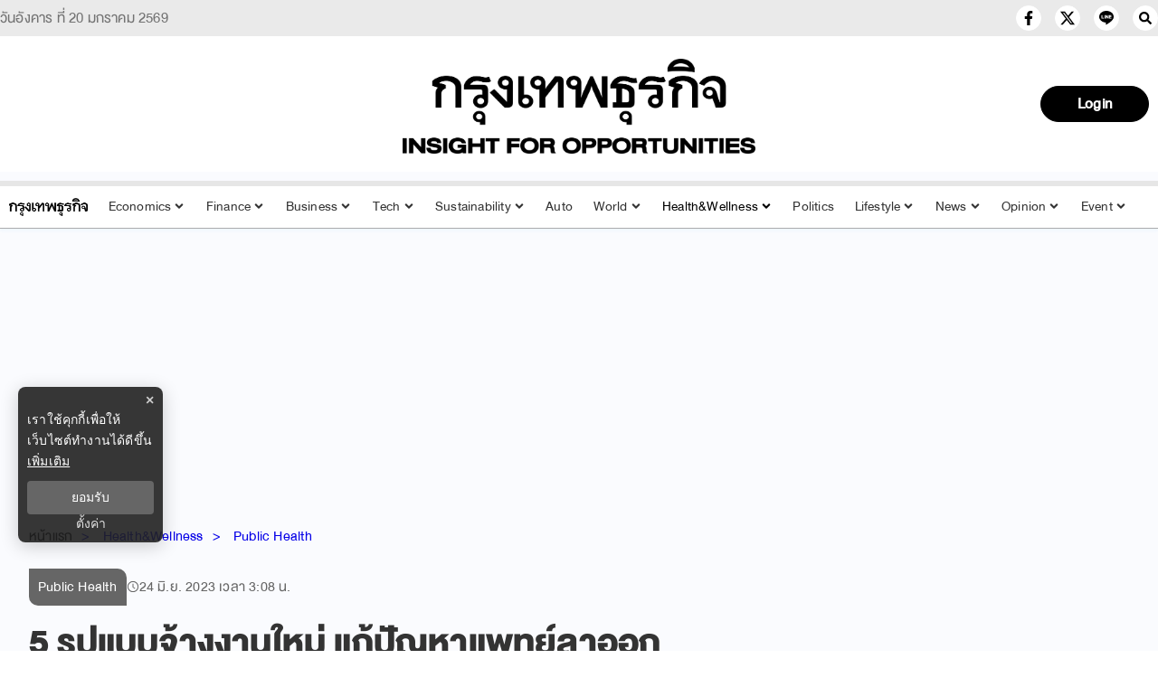

--- FILE ---
content_type: text/html; charset=utf-8
request_url: https://www.bangkokbiznews.com/health/public-health/1075099
body_size: 28531
content:
<!DOCTYPE html><html lang="th"><head><meta charSet="utf-8"/><meta name="viewport" content="width=device-width, initial-scale=1" class="jsx-2f2eeafbcfa86fa"/><title>5 รูปแบบจ้างงานใหม่ แก้ปัญหาแพทย์ลาออก</title><meta name="robots" content="index,follow"/><meta name="googlebot" content="index,follow"/><meta name="description" content="งานวิจัยเผย 5 รูปแบบจ้างงานใหม่ รักษาคนไว้ในระบบราชการ แก้ปัญหาบุคลากรทางการแพทย์ลาออก เฉลี่ยปีละกว่า 400 คน หลังเจอภาระงานหนัก"/><meta property="og:title" content="5 รูปแบบจ้างงานใหม่ แก้ปัญหาแพทย์ลาออก"/><meta property="og:description" content="งานวิจัยเผย 5 รูปแบบจ้างงานใหม่ รักษาคนไว้ในระบบราชการ แก้ปัญหาบุคลากรทางการแพทย์ลาออก เฉลี่ยปีละกว่า 400 คน หลังเจอภาระงานหนัก"/><meta property="og:url" content="https://www.bangkokbiznews.com/health/public-health/1075099"/><meta property="og:type" content="article"/><meta property="article:published_time" content="2023-06-24T10:08:00+07:00"/><meta property="article:modified_time" content="2023-06-24T10:22:11+07:00"/><meta property="article:author" content="https://www.facebook.com/bangkokbiznews"/><meta property="article:section" content="Health&amp;Wellness"/><meta property="article:tag" content="สธ."/><meta property="article:tag" content="จ้างงาน"/><meta property="article:tag" content="กำลังคน"/><meta property="article:tag" content="บุคลากรทางการแพทย์"/><meta property="article:tag" content="บรรจุราชการ"/><meta property="article:tag" content="สถาบันวิจัยระบบสาธารณสุข (สวรส.)"/><meta property="article:tag" content="หมอลาออก"/><meta property="article:tag" content="แพทย์ลาออก"/><meta property="og:image" content="https://image.bangkokbiznews.com/uploads/images/md/2023/06/kBOmgnaSsil0zfi26ZpF.webp"/><meta property="og:image:alt" content="5 รูปแบบจ้างงานใหม่ แก้ปัญหาแพทย์ลาออก"/><meta property="og:image:width" content="750"/><meta property="og:image:height" content="422"/><meta property="og:locale" content="th_TH"/><meta property="og:site_name" content="bangkokbiznews"/><meta name="keywords" content="สธ.,จ้างงาน,กำลังคน,บุคลากรทางการแพทย์,บรรจุราชการ,สถาบันวิจัยระบบสาธารณสุข (สวรส.),หมอลาออก,แพทย์ลาออก"/><link rel="canonical" href="https://www.bangkokbiznews.com/health/public-health/1075099"/><meta property="twitter:title" content="5 รูปแบบจ้างงานใหม่ แก้ปัญหาแพทย์ลาออก"/><meta property="twitter:description" content="งานวิจัยเผย 5 รูปแบบจ้างงานใหม่ รักษาคนไว้ในระบบราชการ แก้ปัญหาบุคลากรทางการแพทย์ลาออก เฉลี่ยปีละกว่า 400 คน หลังเจอภาระงานหนัก"/><meta property="twitter:image" content="https://image.bangkokbiznews.com/uploads/images/md/2023/06/xxKqK5pI7NSozQB6Z5Ii.webp"/><script async="" src="https://pagead2.googlesyndication.com/pagead/js/adsbygoogle.js?client=ca-pub-4916987203850790" crossorigin="anonymous"></script><script async="" type="text/javascript" src="https://securepubads.g.doubleclick.net/tag/js/gpt.js"></script><script type="text/javascript">var googletag = googletag || {}; window.googletag.cmd = googletag.cmd || [];</script><script type="text/javascript">
                __th_page="health";
              </script><script type="application/ld+json">
                {
                  "@context": "https://schema.org",
                  "@type": "WebSite",
                  "name": "bangkokbiznews",
                  "url": "https://www.bangkokbiznews.com/",
                  "description": "งานวิจัยเผย 5 รูปแบบจ้างงานใหม่ รักษาคนไว้ในระบบราชการ แก้ปัญหาบุคลากรทางการแพทย์ลาออก เฉลี่ยปีละกว่า 400 คน หลังเจอภาระงานหนัก",
                  "sameAs": [
                    "https://www.facebook.com/bangkokbiznews",
                    "https://twitter.com/ktnewsonline",
                    "https://www.instagram.com/bangkokbiznews/",
                    "https://www.youtube.com/channel/UCwAoYpzi-LmKhRXlW4bMdBA",
                    "https://line.me/R/ti/p/%40rvb8351i"
                  ],
                  "potentialAction": {
                    "@type": "SearchAction",
                    "target": "https://www.bangkokbiznews.com/search?q={search_term_string}",
                    "query-input": "required name=search_term_string"
                  }
                }
              </script><script type="application/ld+json"> 
                { 
                  "@context": "http://schema.org", 
                  "@type": "WebPage", 
                  "name": "5 รูปแบบจ้างงานใหม่ แก้ปัญหาแพทย์ลาออก", 
                  "description": "งานวิจัยเผย 5 รูปแบบจ้างงานใหม่ รักษาคนไว้ในระบบราชการ แก้ปัญหาบุคลากรทางการแพทย์ลาออก เฉลี่ยปีละกว่า 400 คน หลังเจอภาระงานหนัก", 
                  "publisher": { 
                    "@type": "ProfilePage", 
                    "name": "bangkokbiznews" 
                  } 
                } 
              </script><script type="application/ld+json"> 
                { 
                  "@context": "http://schema.org", 
                  "@type": "BreadcrumbList", 
                  "itemListElement": [ 
                    { 
                      "@type": "ListItem", 
                      "position": 1, 
                      "name": "หน้าแรก", 
                      "item": "https://www.bangkokbiznews.com" 
                    }, 
                    { 
                      "@type": "ListItem", 
                      "position": 2, 
                      "name": "Health&Wellness", 
                      "item": "https://www.bangkokbiznews.com/health" 
                    }, 
                    { 
                      "@type": "ListItem", 
                      "position": 3, 
                      "name": "5 รูปแบบจ้างงานใหม่ แก้ปัญหาแพทย์ลาออก", 
                      "item": "https://www.bangkokbiznews.com/health/public-health/1075099" 
                    } 
                  ] 
                } 
              </script><script type="application/ld+json"> 
                { 
                  "@context": "http://schema.org", 
                  "@type": "NewsArticle", 
                  "mainEntityOfPage": { 
                    "@type": "WebPage", 
                    "@id": "https://www.bangkokbiznews.com/health/public-health/1075099" 
                  }, 
                  "headline": "5 รูปแบบจ้างงานใหม่ แก้ปัญหาแพทย์ลาออก", 
                  "alternativeHeadline": "5 รูปแบบจ้างงานใหม่ แก้ปัญหาแพทย์ลาออก", 
                  "description": "งานวิจัยเผย 5 รูปแบบจ้างงานใหม่ รักษาคนไว้ในระบบราชการ แก้ปัญหาบุคลากรทางการแพทย์ลาออก เฉลี่ยปีละกว่า 400 คน หลังเจอภาระงานหนัก", 
                  "image": "https://image.bangkokbiznews.com/uploads/images/md/2023/06/xxKqK5pI7NSozQB6Z5Ii.webp", 
                  "datePublished": "2023-06-24T10:08:00+07:00",
                  "dateModified": "2023-06-24T10:22:11+07:00",
                  "author": [{"@type":"Person","name":"puangchompoo_pra"},{"@type":"Thing","name":"bangkokbiznews","url":"https://www.bangkokbiznews.com"}], 
                  "publisher": { 
                    "@type": "Organization", 
                    "name": "bangkokbiznews", 
                    "logo": { 
                      "@type": "ImageObject", 
                      "url": "https://image.bangkokbiznews.com/static/logo.svg" 
                    } 
                  } 
                } 
              </script><script async="" src="//www.instagram.com/embed.js"></script><meta name="next-head-count" content="42"/><meta charSet="utf-8"/><meta http-equiv="content-language" content="th"/><meta name="theme-color" content="#000"/><meta name="application-name" content="bangkokbiznews"/><meta name="mobile-web-app-capable" content="yes"/><meta name="apple-mobile-web-app-capable" content="yes"/><meta name="apple-mobile-web-app-title" content="bangkokbiznews"/><meta name="apple-mobile-web-app-status-bar-style" content="default"/><meta name="msapplication-TileColor" content="default"/><meta name="msapplication-TileImage" content="https://image.bangkokbiznews.com/images/bangkokbiznews.png"/><meta property="fb:app_id" content="192332974272649"/><meta property="fb:pages" content="135182934814"/><meta property="fb:pages" content="332878095210"/> <meta property="twitter:card" content="summary_large_image"/><meta property="twitter:creator" content="@ktnewsonline"/><meta property="twitter:site" content="https://twitter.com/ktnewsonline"/><link rel="manifest" href="/static/manifest.json"/><link rel="mask-icon" href="https://image.bangkokbiznews.com/images/bangkokbiznews.png" color="#000"/><link rel="shortcut icon" type="image/x-icon" href="https://image.bangkokbiznews.com/images/favicon.ico"/><link rel="apple-touch-icon" sizes="180x180" href="https://image.bangkokbiznews.com/images/apple-touch-icon.png"/><link rel="preconnect" href="https://fonts.googleapis.com"/><link rel="preconnect" href="https://fonts.gstatic.com" crossorigin="true"/><script async="" type="text/javascript">dataLayer = [{"event":"page_metadata","article_author":"puangchompoo_pra","article_keyword":["สธ.","จ้างงาน","กำลังคน","บุคลากรทางการแพทย์","บรรจุราชการ","สถาบันวิจัยระบบสาธารณสุข (สวรส.)","หมอลาออก","แพทย์ลาออก"],"article_category":"Health&Wellness","article_sub_category":"Public Health","article_create_date":"24 มิ.ย. 2566 |  10:16 น.","article_publication_date":"24 มิ.ย. 2566 |  10:08 น."}]</script><script type="application/ld+json">
                {
                  "@context": "https://schema.org",
                  "@type": "Organization",
                  "name": "bangkokbiznews",
                  "legalName" : "bangkokbiznews",
                  "alternateName": "bangkokbiznews",
                  "url": "https://www.bangkokbiznews.com",
                  "logo": "https://image.bangkokbiznews.com/static/logo.svg",
                  "foundingDate": "2000",
                  "address": {
                    "@type": "PostalAddress",
                    "streetAddress": "บริษัท กรุงเทพธุรกิจ มีเดีย จำกัด 1858/126 ชั้นที่ 30 ถนนเทพรัตน แขวงบางนาใต้ เขตบางนา",
                    "addressLocality": "กรุงเทพฯ",
                    "addressRegion": "TH",
                    "postalCode": "10260",
                    "addressCountry": "THAILAND"
                  },
                  "sameAs": [
                    "https://www.facebook.com/bangkokbiznews",
                    "https://twitter.com/ktnewsonline",
                    "https://www.instagram.com/bangkokbiznews/",
                    "https://www.youtube.com/channel/UCwAoYpzi-LmKhRXlW4bMdBA",
                    "https://line.me/R/ti/p/%40rvb8351i"
                  ]
                }
              </script><script>window._izq = window._izq || []; window._izq.push(["init"]);</script><script src="https://cdn.izooto.com/scripts/ad8859d7a7e13ec81117a03c945a33c16ce2f8c5.js"></script><img width="99999" height="99999" alt="background-default" title="background-default" class="background-default" style="pointer-events:none;position:absolute;top:0;left:0;width:99vw;height:99vh;max-width:99vw;max-height:99vh" src="[data-uri]"/><link rel="preconnect" href="https://fonts.gstatic.com" crossorigin /><link rel="preload" href="/_next/static/css/6b15380258453299.css" as="style"/><link rel="stylesheet" href="/_next/static/css/6b15380258453299.css" data-n-g=""/><noscript data-n-css=""></noscript><script defer="" nomodule="" src="/_next/static/chunks/polyfills-c67a75d1b6f99dc8.js"></script><script defer="" src="/_next/static/chunks/fea29d9f-34b2cf2551150797.js"></script><script defer="" src="/_next/static/chunks/5d416436.3a9729aab2593ffd.js"></script><script defer="" src="/_next/static/chunks/129-4fd30336f5c8032c.js"></script><script defer="" src="/_next/static/chunks/5914.7811d6ee2a643807.js"></script><script defer="" src="/_next/static/chunks/4706.9b53130755e7cfdd.js"></script><script defer="" src="/_next/static/chunks/6039.13f0b3694d8aef6d.js"></script><script src="/_next/static/chunks/webpack-6a7f596c655b2aae.js" defer=""></script><script src="/_next/static/chunks/framework-560765ab0625ba27.js" defer=""></script><script src="/_next/static/chunks/main-fc659d7644a7e2a9.js" defer=""></script><script src="/_next/static/chunks/pages/_app-d5d679b32f315f2f.js" defer=""></script><script src="/_next/static/chunks/5287-a631731c80c9d875.js" defer=""></script><script src="/_next/static/chunks/1033-6f6b26356a51b1b1.js" defer=""></script><script src="/_next/static/chunks/6066-c6eb0e1442a1c1c1.js" defer=""></script><script src="/_next/static/chunks/8764-b00a8fac2d00cb8a.js" defer=""></script><script src="/_next/static/chunks/7851-57fc4888e310f1fc.js" defer=""></script><script src="/_next/static/chunks/2285-bc2cf6767e7dead0.js" defer=""></script><script src="/_next/static/chunks/6613-33661ba843442b1e.js" defer=""></script><script src="/_next/static/chunks/pages/%5Bcid%5D/%5Bid%5D-3f35d46fe9dbd025.js" defer=""></script><script src="/_next/static/J9ixS90FvhG-nKMJ0KJLZ/_buildManifest.js" defer=""></script><script src="/_next/static/J9ixS90FvhG-nKMJ0KJLZ/_ssgManifest.js" defer=""></script><style id="__jsx-2f2eeafbcfa86fa">html,body{margin:0px;padding:0px;font-family:"DBHelvethaica",sans-serif;letter-spacing:.2px}p,h2,ul{margin-bottom:0}a{text-decoration:none;color:#000}section{padding:30px 0 0 0}</style><style data-styled="" data-styled-version="5.3.11">.esMRQM.ads-billboard{position:relative;overflow:hidden;display:-webkit-box;display:-webkit-flex;display:-ms-flexbox;display:flex;-webkit-align-items:center;-webkit-box-align:center;-ms-flex-align:center;align-items:center;-webkit-box-pack:center;-webkit-justify-content:center;-ms-flex-pack:center;justify-content:center;min-height:300px;}/*!sc*/
.esMRQM.ads-billboard iframe{margin:auto;}/*!sc*/
.esMRQM.ads-ad1x1{display:-webkit-box;display:-webkit-flex;display:-ms-flexbox;display:flex;-webkit-box-pack:center;-webkit-justify-content:center;-ms-flex-pack:center;justify-content:center;width:100%;}/*!sc*/
.esMRQM.ads-sticky-1,.esMRQM.ads-sticky-2,.esMRQM.ads-sticky-3{display:-webkit-box;display:-webkit-flex;display:-ms-flexbox;display:flex;-webkit-box-pack:center;-webkit-justify-content:center;-ms-flex-pack:center;justify-content:center;-webkit-align-items:center;-webkit-box-align:center;-ms-flex-align:center;align-items:center;overflow:hidden;margin-bottom:15px;min-height:300px;}/*!sc*/
.esMRQM.ads-postarticle{position:-webkit-sticky;position:sticky;bottom:0;z-index:50;display:-webkit-box;display:-webkit-flex;display:-ms-flexbox;display:flex;-webkit-box-pack:center;-webkit-justify-content:center;-ms-flex-pack:center;justify-content:center;overflow:hidden;min-height:90px;}/*!sc*/
.esMRQM.ads-inarticle-1,.esMRQM.ads-inarticle-2,.esMRQM.ads-inarticle-3{display:-webkit-box;display:-webkit-flex;display:-ms-flexbox;display:flex;-webkit-align-items:center;-webkit-box-align:center;-ms-flex-align:center;align-items:center;-webkit-box-pack:center;-webkit-justify-content:center;-ms-flex-pack:center;justify-content:center;width:100%;max-width:100%;height:auto;margin:5px auto;overflow:hidden;min-height:90px;}/*!sc*/
.esMRQM.ads-inarticle-1 img,.esMRQM.ads-inarticle-2 img,.esMRQM.ads-inarticle-3 img,.esMRQM.ads-inarticle-1 iframe,.esMRQM.ads-inarticle-2 iframe,.esMRQM.ads-inarticle-3 iframe{max-width:100%;display:block;margin:auto;}/*!sc*/
.esMRQM.ads-election-1,.esMRQM.ads-election-2,.esMRQM.ads-election-3,.esMRQM.ads-election-4,.esMRQM.ads-election-5,.esMRQM.ads-election-6,.esMRQM.ads-election-7{margin:15px 0;display:-webkit-box;display:-webkit-flex;display:-ms-flexbox;display:flex;-webkit-box-pack:center;-webkit-justify-content:center;-ms-flex-pack:center;justify-content:center;-webkit-align-items:center;-webkit-box-align:center;-ms-flex-align:center;align-items:center;}/*!sc*/
data-styled.g3[id="sc-eqUAAy"]{content:"esMRQM,"}/*!sc*/
.ghmEoX .mobile{display:none;}/*!sc*/
@media (max-width:1024px){.ghmEoX .mobile{display:block;}}/*!sc*/
.ghmEoX .desktop{display:block;}/*!sc*/
@media (max-width:1025px){.ghmEoX .desktop{display:none;}}/*!sc*/
data-styled.g4[id="sc-fqkvVR"]{content:"ghmEoX,"}/*!sc*/
.hqeBzT .kawebook{padding-top:15px;}/*!sc*/
.hqeBzT .kawebook strong{font-family:'DBHelvethaica',sans-serif;font-size:16pt;font-weight:500;color:var(--secondary-color);padding:5px;}/*!sc*/
.hqeBzT .kawebook strong:hover{opacity:0.7;}/*!sc*/
.hqeBzT .kawebook span{font-family:'Sarabun',sans-serif;font-size:14px;font-weight:normal;color:var(--secondary-color);font-style:italic;}/*!sc*/
.hqeBzT .footer-wrapper{background-color:var(--black-color);padding:20px 0;width:100%;height:100%;}/*!sc*/
.hqeBzT .footer-wrapper .grid-wrapper{display:grid;grid-template-columns:repeat(3,1fr);grid-gap:0px;}/*!sc*/
.hqeBzT .footer-wrapper .grid-wrapper .block-1,.hqeBzT .footer-wrapper .grid-wrapper .block-2,.hqeBzT .footer-wrapper .grid-wrapper .block-3{padding:0 20px;}/*!sc*/
.hqeBzT .footer-wrapper .grid-wrapper .block-2{border-left:var(--border-default);border-right:var(--border-default);border-color:rgba(172,172,172,0.3);}/*!sc*/
@media (max-width:767px){.hqeBzT .footer-wrapper .grid-wrapper .block-2{border:none;}}/*!sc*/
@media (max-width:769px){.hqeBzT .footer-wrapper .grid-wrapper .block-1,.hqeBzT .footer-wrapper .grid-wrapper .block-2,.hqeBzT .footer-wrapper .grid-wrapper .block-3{padding:10px;}}/*!sc*/
@media (max-width:767px){.hqeBzT .footer-wrapper .grid-wrapper{grid-template-columns:1fr;}.hqeBzT .footer-wrapper .grid-wrapper .block-1,.hqeBzT .footer-wrapper .grid-wrapper .block-2,.hqeBzT .footer-wrapper .grid-wrapper .block-3{padding:10px;}}/*!sc*/
.hqeBzT .footer-wrapper .footer-title{font-size:20pt;font-weight:400;position:relative;margin:0 0 10px;text-transform:uppercase;color:#f8f8f8;padding-top:8px;}/*!sc*/
.hqeBzT .footer-wrapper .footer-sale p{font-weight:200;font-size:16pt;line-height:1.15;color:var(--secondary-color);}/*!sc*/
.hqeBzT .footer-wrapper .footer-sale p strong{color:#f8f8f8;font-size:16pt;font-weight:400;}/*!sc*/
.hqeBzT .footer-wrapper .footer-category{display:grid;grid-template-columns:repeat(3,1fr);}/*!sc*/
.hqeBzT .footer-wrapper .footer-category a{cursor:pointer;-webkit-text-decoration:none;text-decoration:none;color:var(--secondary-color);font-weight:200;font-size:16pt;line-height:1.15;padding:5px;}/*!sc*/
.hqeBzT .footer-wrapper .footer-category a:hover{opacity:0.7;}/*!sc*/
@media (max-width:769px){.hqeBzT .footer-wrapper .footer-category{grid-template-columns:repeat(2,1fr);}}/*!sc*/
.hqeBzT .footer-wrapper .sonp{display:block;text-align:center;padding-top:40px;}/*!sc*/
.hqeBzT .copyright{background:var(--secondary-color);position:relative;z-index:1;}/*!sc*/
.hqeBzT .copyright span{color:var(--black-color);font-size:16pt;font-weight:400;padding:5px 0;display:block;text-align:center;}/*!sc*/
data-styled.g5[id="sc-dcJsrY"]{content:"hqeBzT,"}/*!sc*/
.kbLmJb{position:relative;display:block;padding:8px 0 8px 16px;}/*!sc*/
@media (max-width:768px){.kbLmJb{padding:0;}}/*!sc*/
.kbLmJb:hover .menu-list{display:-webkit-box;display:-webkit-flex;display:-ms-flexbox;display:flex;}/*!sc*/
.kbLmJb:hover .btn-login svg{color:#ffffffba;}/*!sc*/
.kbLmJb .btn-login{cursor:pointer;display:-webkit-box;display:-webkit-flex;display:-ms-flexbox;display:flex;-webkit-box-pack:center;-webkit-justify-content:center;-ms-flex-pack:center;justify-content:center;-webkit-align-items:center;-webkit-box-align:center;-ms-flex-align:center;align-items:center;background:transparent;padding:0;border:none;border-radius:50px;}/*!sc*/
.kbLmJb .btn-login.login{border:2px solid var(--text-color);-webkit-filter:drop-shadow(0px 0px 3px rgba(0,0,0,0.08)) drop-shadow(0px 2px 3px rgba(0,0,0,0.16));filter:drop-shadow(0px 0px 3px rgba(0,0,0,0.08)) drop-shadow(0px 2px 3px rgba(0,0,0,0.16));}/*!sc*/
.kbLmJb .btn-login svg{color:var(--text-color);}/*!sc*/
@media (max-width:690px){.kbLmJb .btn-login svg{height:24px;width:24px;}}/*!sc*/
.kbLmJb .info{font-size:12px;font-weight:300;display:-webkit-box;display:-webkit-flex;display:-ms-flexbox;display:flex;-webkit-box-pack:start;-webkit-justify-content:flex-start;-ms-flex-pack:start;justify-content:flex-start;-webkit-align-items:flex-start;-webkit-box-align:flex-start;-ms-flex-align:flex-start;align-items:flex-start;-webkit-flex-direction:column;-ms-flex-direction:column;flex-direction:column;}/*!sc*/
.kbLmJb .info .username,.kbLmJb .info .email{width:150px;font-size:14px;font-weight:400;text-transform:capitalize;padding:5px;margin:0;}/*!sc*/
.kbLmJb .menu-list{z-index:100 !important;display:none;position:absolute;top:50px;right:0;background-color:#ffffff;box-shadow:1px 0px 10px 0px var(--primary-color);width:-webkit-max-content;width:-moz-max-content;width:max-content;-webkit-flex-direction:column;-ms-flex-direction:column;flex-direction:column;border-radius:5px;margin:0;padding:10px !important;}/*!sc*/
.kbLmJb .menu-list:before{content:'';position:absolute;top:-8px;right:0px;width:0;height:0;border-left:15px solid transparent;border-right:15px solid transparent;border-bottom:15px solid white;}/*!sc*/
@media (max-width:767px){.kbLmJb .menu-list{left:auto;right:10px;top:47px;}.kbLmJb .menu-list:before{top:-5px;right:10px;left:auto;}}/*!sc*/
.kbLmJb .menu-list .list-item{width:100%;margin:0;}/*!sc*/
.kbLmJb .menu-list .list-item a{display:-webkit-box;display:-webkit-flex;display:-ms-flexbox;display:flex;-webkit-box-pack:start;-webkit-justify-content:flex-start;-ms-flex-pack:start;justify-content:flex-start;-webkit-align-items:center;-webkit-box-align:center;-ms-flex-align:center;align-items:center;}/*!sc*/
.kbLmJb .menu-list .list-item a svg{margin-right:5px;}/*!sc*/
.kbLmJb .menu-list svg{color:var(--primary-color);font-weight:700;margin-left:5px;margin-bottom:2px;-webkit-transition:all 3ms ease-in;transition:all 3ms ease-in;}/*!sc*/
.kbLmJb .menu-list li{cursor:pointer;width:100%;display:-webkit-box;display:-webkit-flex;display:-ms-flexbox;display:flex;-webkit-box-pack:start;-webkit-justify-content:flex-start;-ms-flex-pack:start;justify-content:flex-start;-webkit-align-items:center;-webkit-box-align:center;-ms-flex-align:center;align-items:center;font-size:14px;font-weight:500;margin:0;padding:8px;font-family:'DBHelvethaica',sans-serif;gap:5px;z-index:2;border-radius:5px;}/*!sc*/
.kbLmJb .menu-list li p{padding:0;margin:0;color:var(--primary-color);}/*!sc*/
.kbLmJb .menu-list li:hover{box-shadow:1px 0px 10px 0px rgba(237,26,59,0.3);background-color:var(--primary-color);}/*!sc*/
.kbLmJb .menu-list li:hover p,.kbLmJb .menu-list li:hover svg{color:#fff;}/*!sc*/
data-styled.g6[id="sc-iGgWBj"]{content:"kbLmJb,"}/*!sc*/
.hnCksa{position:relative;background-color:#000000ff;display:-webkit-box;display:-webkit-flex;display:-ms-flexbox;display:flex;-webkit-box-pack:center;-webkit-justify-content:center;-ms-flex-pack:center;justify-content:center;-webkit-align-items:center;-webkit-box-align:center;-ms-flex-align:center;align-items:center;padding:5px 20px;border-radius:50px;cursor:pointer;border:1px solid #000000ff;color:var(--white-color);font-weight:600;font-size:22px;width:120px;height:40px;}/*!sc*/
.hnCksa:hover{opacity:0.8;}/*!sc*/
.hnCksa .image-user{overflow:hidden;margin:0px;padding:0px;border-radius:50px;object-fit:cover;min-width:25px;width:25px;height:25px;border-radius:50px;}/*!sc*/
.hnCksa .flex-center{display:-webkit-box;display:-webkit-flex;display:-ms-flexbox;display:flex;-webkit-box-pack:center;-webkit-justify-content:center;-ms-flex-pack:center;justify-content:center;-webkit-align-items:center;-webkit-box-align:center;-ms-flex-align:center;align-items:center;}/*!sc*/
.hnCksa .username{font-size:14px;font-weight:400;text-transform:capitalize;padding:0px;margin-left:10px;}/*!sc*/
.hnCksa.--blue{background-color:#000000ff;color:#fff;}/*!sc*/
data-styled.g9[id="sc-imWYAI"]{content:"hnCksa,"}/*!sc*/
.coHJVe{display:-webkit-box;display:-webkit-flex;display:-ms-flexbox;display:flex;-webkit-box-pack:end;-webkit-justify-content:flex-end;-ms-flex-pack:end;justify-content:flex-end;-webkit-align-items:center;-webkit-box-align:center;-ms-flex-align:center;align-items:center;gap:15px;}/*!sc*/
.coHJVe.--mobile{display:block;gap:10px;}/*!sc*/
.coHJVe.--mobile .button-subscribe{margin:5px 0;padding:5px 10px;width:100px;-webkit-box-pack:end;-webkit-justify-content:flex-end;-ms-flex-pack:end;justify-content:flex-end;}/*!sc*/
data-styled.g10[id="sc-jXbUNg"]{content:"coHJVe,"}/*!sc*/
.hlRaOH{display:grid;grid-template-columns:repeat(3,1fr);max-width:1300px;margin:auto;padding:0 10px;}/*!sc*/
.hlRaOH .logo-img{display:-webkit-box;display:-webkit-flex;display:-ms-flexbox;display:flex;-webkit-box-pack:center;-webkit-justify-content:center;-ms-flex-pack:center;justify-content:center;-webkit-align-items:center;-webkit-box-align:center;-ms-flex-align:center;align-items:center;-webkit-flex-direction:column;-ms-flex-direction:column;flex-direction:column;}/*!sc*/
.hlRaOH .logo-header{width:100%;max-width:1280px;min-height:150px;margin:auto;text-align:center;display:-webkit-box;display:-webkit-flex;display:-ms-flexbox;display:flex;-webkit-box-pack:center;-webkit-justify-content:center;-ms-flex-pack:center;justify-content:center;-webkit-align-items:center;-webkit-box-align:center;-ms-flex-align:center;align-items:center;padding:15px 15px 25px;}/*!sc*/
@media (max-width:1024px){.hlRaOH .logo-header{min-height:90px;padding:10px 15px 9px;}}/*!sc*/
.hlRaOH .logo-header h1{margin-bottom:0;}/*!sc*/
.hlRaOH .logo-header a{display:-webkit-box;display:-webkit-flex;display:-ms-flexbox;display:flex;-webkit-box-pack:center;-webkit-justify-content:center;-ms-flex-pack:center;justify-content:center;-webkit-align-items:center;-webkit-box-align:center;-ms-flex-align:center;align-items:center;-webkit-flex-direction:column;-ms-flex-direction:column;flex-direction:column;}/*!sc*/
.hlRaOH .logo-header span{text-indent:1000em;white-space:nowrap;overflow:hidden;display:none !important;position:fixed;width:100%;}/*!sc*/
.hlRaOH .logo-header .ribbon{display:-webkit-box;display:-webkit-flex;display:-ms-flexbox;display:flex;-webkit-align-items:center;-webkit-box-align:center;-ms-flex-align:center;align-items:center;-webkit-box-pack:center;-webkit-justify-content:center;-ms-flex-pack:center;justify-content:center;width:100%;max-width:100%;}/*!sc*/
.hlRaOH .logo-header .ribbon img{width:70px;height:70px;}/*!sc*/
@media (max-width:540px){.hlRaOH .logo-header .ribbon img{width:50px;height:50px;}}/*!sc*/
.hlRaOH .logo-header .logo{display:block;width:420px;max-width:100%;height:auto;}/*!sc*/
@media (max-width:540px){.hlRaOH .logo-header .logo{width:320px;}}/*!sc*/
data-styled.g11[id="sc-dhKdcB"]{content:"hlRaOH,"}/*!sc*/
.gUUwCs.header-desktop{min-height:45px;border-top:6px solid var(--border-gray);border-bottom:1px solid #ababacff;box-shadow:var(--box-shadow-header);background-color:var(--white-color);color:var(--text-color);font-family:'DBHelvethaica',sans-serif;padding:3px 0;position:-webkit-sticky;position:sticky;top:0;z-index:10;}/*!sc*/
.gUUwCs.header-desktop ul{display:-webkit-box;display:-webkit-flex;display:-ms-flexbox;display:flex;-webkit-align-items:baseline;-webkit-box-align:baseline;-ms-flex-align:baseline;align-items:baseline;list-style:none;margin-bottom:0;padding-left:20px;}/*!sc*/
.gUUwCs.header-desktop ul li{margin:5px;font-weight:bold;cursor:pointer;}/*!sc*/
.gUUwCs.header-desktop ul li img{max-height:20px;width:auto;}/*!sc*/
.gUUwCs.header-desktop ul li:hover{color:var(--secondary-gray);}/*!sc*/
.gUUwCs.header-desktop ul li a{color:var(--text-color);-webkit-text-decoration:none;text-decoration:none;}/*!sc*/
.gUUwCs.header-desktop ul li a:hover{color:var(--secondary-gray);}/*!sc*/
.gUUwCs.header-desktop ul li a h2{font-size:inherit;margin-bottom:0;line-height:inherit;}/*!sc*/
@media (max-width:475px){.gUUwCs.header-desktop{min-height:47px;}}/*!sc*/
.gUUwCs.header-desktop ul.--desktop{-webkit-box-pack:justify;-webkit-justify-content:space-between;-ms-flex-pack:justify;justify-content:space-between;padding:0;}/*!sc*/
.gUUwCs.header-desktop ul.--desktop li{position:relative;font-size:20px;font-weight:200;padding:0px 5px;}/*!sc*/
.gUUwCs.header-desktop ul.--desktop li a{font-weight:300;color:var(--text-color);}/*!sc*/
.gUUwCs.header-desktop ul.--desktop li a:hover{color:#959596ff;}/*!sc*/
.gUUwCs.header-desktop ul.--desktop li svg{margin:0 0 2px 2px;}/*!sc*/
.gUUwCs.header-desktop ul.--desktop li.active > a{color:#000000ff;font-weight:300;}/*!sc*/
.gUUwCs.header-desktop ul.--desktop li.active a:hover{border-bottom:none;}/*!sc*/
.gUUwCs.header-desktop ul.--desktop li.active a ul a{color:var(--softblack-color);}/*!sc*/
.gUUwCs.header-desktop ul.--desktop li.active a ul a:hover{color:var(--white-color);}/*!sc*/
@media (max-width:1200px){.gUUwCs.header-desktop ul.--desktop li{font-size:16px;}}/*!sc*/
@media (max-width:1080px){.gUUwCs.header-desktop ul.--desktop{display:none;}}/*!sc*/
.gUUwCs.header-desktop .mobile-menu{display:none;}/*!sc*/
.gUUwCs.header-desktop .mobile-menu.--close{background:transparent;border:none;}/*!sc*/
@media (max-width:1080px){.gUUwCs.header-desktop .mobile-menu{display:block;padding:8px 24px;background-color:#e6e6e6;color:#0600e7;margin:-3px 0;font-size:16px;border:none;outline:none;overflow:unset;}.gUUwCs.header-desktop .mobile-menu svg{margin-bottom:8px;}.gUUwCs.header-desktop .mobile-menu.--close{background-color:#ec1818;color:#fff;}.gUUwCs.header-desktop .mobile-menu.--close:hover{color:#fff;background-color:#2a2a2a;}}/*!sc*/
@media (max-width:1080px){.gUUwCs{display:none;}}/*!sc*/
data-styled.g12[id="sc-kpDqfm"]{content:"gUUwCs,"}/*!sc*/
.hFZDek{width:100%;font-family:'DBHelvethaica',sans-serif;background-color:#fff;color:#000;margin:auto;padding:0px;-webkit-align-items:center;-webkit-box-align:center;-ms-flex-align:center;align-items:center;z-index:25;}/*!sc*/
data-styled.g13[id="sc-dAlyuH"]{content:"hFZDek,"}/*!sc*/
.liKVgY{background-color:#ffff;color:var(--text-color);position:absolute;z-index:1001;top:70px;left:0;width:100%;box-shadow:2px 5px 7px rgba(0,0,0,0.1);}/*!sc*/
.liKVgY.--mobile{width:100%;}/*!sc*/
.liKVgY ul{max-width:1280px;margin:auto;display:-webkit-box;display:-webkit-flex;display:-ms-flexbox;display:flex;-webkit-flex-direction:row;-ms-flex-direction:row;flex-direction:row;-webkit-flex-wrap:wrap;-ms-flex-wrap:wrap;flex-wrap:wrap;padding:5px 0px;}/*!sc*/
.liKVgY ul li a{color:var(--text-color);font-weight:400;font-size:22px;}/*!sc*/
.liKVgY ul.mobile{position:relative;padding:15px;overflow-y:scroll;}/*!sc*/
.liKVgY ul.mobile li{width:100%;margin-bottom:15px;color:#fff;border-bottom:1px solid #1c1c1cff;list-style-type:none;}/*!sc*/
.liKVgY ul.mobile li:hover a{color:#909090;}/*!sc*/
.liKVgY ul.mobile li svg{float:right;background-color:#fff;color:#1c1c1cff;}/*!sc*/
.liKVgY ul.mobile li .expand-sub-mobile ul{display:-webkit-box;display:-webkit-flex;display:-ms-flexbox;display:flex;-webkit-flex-direction:row;-ms-flex-direction:row;flex-direction:row;-webkit-flex-wrap:wrap;-ms-flex-wrap:wrap;flex-wrap:wrap;-webkit-box-pack:start;-webkit-justify-content:flex-start;-ms-flex-pack:start;justify-content:flex-start;margin:0px auto;padding-left:40px;}/*!sc*/
.liKVgY ul.mobile li .expand-sub-mobile ul:hover{color:#2f2f2f;}/*!sc*/
.liKVgY ul.mobile li .expand-sub-mobile ul li{width:auto;padding:3px 15px;border-bottom:none;border-radius:6px;margin:3px 6px;font-weight:400;background-color:var(--primary-color);color:#ffff;list-style-type:none;}/*!sc*/
.liKVgY ul.mobile li .expand-sub-mobile ul li:hover{color:#fff;background:#000;}/*!sc*/
.liKVgY ul.mobile li .expand-sub-mobile ul li:hover a{color:#fff;}/*!sc*/
.liKVgY ul.mobile li .expand-sub-mobile ul li a{color:#fff;font-size:16px;}/*!sc*/
.liKVgY.--hide{display:none;}/*!sc*/
data-styled.g14[id="sc-jlZhew"]{content:"liKVgY,"}/*!sc*/
.jlAfuC{display:none;}/*!sc*/
.jlAfuC .logo-img{display:-webkit-box;display:-webkit-flex;display:-ms-flexbox;display:flex;-webkit-box-pack:center;-webkit-justify-content:center;-ms-flex-pack:center;justify-content:center;-webkit-align-items:center;-webkit-box-align:center;-ms-flex-align:center;align-items:center;-webkit-flex-direction:column;-ms-flex-direction:column;flex-direction:column;}/*!sc*/
.jlAfuC .show-mobile{display:block !important;overflow-x:hidden;}/*!sc*/
@media (min-width:1080px){.jlAfuC .show-mobile{display:none !important;}}/*!sc*/
.jlAfuC .show-mobile #widget-login{padding-left:0;}/*!sc*/
@media (max-width:1080px){.jlAfuC .widget-login-wrapper{overflow:unset;}}/*!sc*/
.jlAfuC .btn-login{margin-top:3px;}/*!sc*/
.jlAfuC .btn-login svg{color:var(--primary-color);}/*!sc*/
.jlAfuC .btn-login svg:hover{color:var(--primary-color);}/*!sc*/
.jlAfuC .body-close{display:-webkit-box;display:-webkit-flex;display:-ms-flexbox;display:flex;-webkit-box-pack:right;-webkit-justify-content:right;-ms-flex-pack:right;justify-content:right;}/*!sc*/
.jlAfuC .--close{border:none;background-color:rgb(255,255,255);font-size:28px;padding:10px;}/*!sc*/
.jlAfuC .--close svg{padding:0 !important;color:var(--secondary-gray) !important;}/*!sc*/
@media (max-width:1080px){.jlAfuC{display:grid;grid-template-columns:1fr 2fr 1fr;grid-template-areas:'block-1 block-2 block-3';position:-webkit-sticky;position:sticky;top:0;width:100vw;background-color:var(--white-color);box-shadow:0px 4px 10px 0px var(--border-gray);-webkit-box-pack:space-around;-webkit-justify-content:space-around;-ms-flex-pack:space-around;justify-content:space-around;-webkit-align-items:center;-webkit-box-align:center;-ms-flex-align:center;align-items:center;z-index:100;min-height:70px;}.jlAfuC .logo{padding-top:5px;width:40vw;max-width:180px;}.jlAfuC .block-1{grid-area:block-1;background:transparent;border:unset;display:-webkit-box;display:-webkit-flex;display:-ms-flexbox;display:flex;-webkit-box-pack:start;-webkit-justify-content:flex-start;-ms-flex-pack:start;justify-content:flex-start;padding-left:10px;}.jlAfuC .block-1 svg{color:var(--secondary-gray);font-size:24px;}.jlAfuC .block-2{grid-area:block-2;display:-webkit-box;display:-webkit-flex;display:-ms-flexbox;display:flex;-webkit-box-pack:center;-webkit-justify-content:center;-ms-flex-pack:center;justify-content:center;-webkit-align-items:center;-webkit-box-align:center;-ms-flex-align:center;align-items:center;}.jlAfuC .block-3{grid-area:block-3;display:-webkit-box;display:-webkit-flex;display:-ms-flexbox;display:flex;-webkit-box-pack:end;-webkit-justify-content:flex-end;-ms-flex-pack:end;justify-content:flex-end;padding-right:5px;-webkit-align-items:center;-webkit-box-align:center;-ms-flex-align:center;align-items:center;}.jlAfuC .block-3 .button-subscribe{background:transparent;border:unset;color:var(--secondary-gray);width:auto;}}/*!sc*/
data-styled.g15[id="sc-cwHptR"]{content:"jlAfuC,"}/*!sc*/
.cqIzXg{display:-webkit-box;display:-webkit-flex;display:-ms-flexbox;display:flex;-webkit-align-items:center;-webkit-box-align:center;-ms-flex-align:center;align-items:center;}/*!sc*/
.cqIzXg #widget-login{margin-left:5px;}/*!sc*/
.cqIzXg a{margin-left:15px;}/*!sc*/
@media (max-width:380px){.cqIzXg a{margin-left:8px;}}/*!sc*/
.cqIzXg a:first-child{margin-left:0px;}/*!sc*/
.cqIzXg .bg-item{display:-webkit-box;display:-webkit-flex;display:-ms-flexbox;display:flex;-webkit-box-pack:center;-webkit-justify-content:center;-ms-flex-pack:center;justify-content:center;-webkit-align-items:center;-webkit-box-align:center;-ms-flex-align:center;align-items:center;width:28px;height:28px;border-radius:100%;background-color:#fff;border:1px solid #fff;}/*!sc*/
.cqIzXg .bg-item:hover{opacity:0.6;}/*!sc*/
.cqIzXg .bg-item.--default,.cqIzXg .bg-item.--search{cursor:pointer;margin-left:15px;}/*!sc*/
@media (max-width:380px){.cqIzXg .bg-item.--default,.cqIzXg .bg-item.--search{margin-left:8px;}}/*!sc*/
.cqIzXg .bg-item.--default svg,.cqIzXg .bg-item.--search svg{color:#000000;}/*!sc*/
.cqIzXg .bg-item.--facebook svg{color:#000000;}/*!sc*/
.cqIzXg .bg-item.--x svg{color:#000000;}/*!sc*/
.cqIzXg .bg-item.--line svg{color:#000000;}/*!sc*/
data-styled.g17[id="sc-cPiKLX"]{content:"cqIzXg,"}/*!sc*/
.lkErph{position:relative;width:-webkit-fit-content;width:-moz-fit-content;width:fit-content;display:-webkit-box;display:-webkit-flex;display:-ms-flexbox;display:flex;-webkit-flex-wrap:nowrap;-ms-flex-wrap:nowrap;flex-wrap:nowrap;padding:5px 0;background-color:var(--quaternary-color);border-radius:50px;}/*!sc*/
.lkErph::-webkit-scrollbar{height:4px;background-color:#f5f5f58a;}/*!sc*/
.lkErph::-webkit-scrollbar-track{border-radius:10px;background-color:#f5f5f58a;}/*!sc*/
.lkErph::-webkit-scrollbar-thumb{background:var(--secondary-color);border-radius:10px;}/*!sc*/
@media (max-width:690px){.lkErph{width:40%;-webkit-box-pack:center;-webkit-justify-content:center;-ms-flex-pack:center;justify-content:center;}}/*!sc*/
.lkErph .selected img{border:2px solid #000;}/*!sc*/
.lkErph .unselected{opacity:0.5;}/*!sc*/
.lkErph .lang-item{padding:0 8px;display:-webkit-box;display:-webkit-flex;display:-ms-flexbox;display:flex;-webkit-box-pack:center;-webkit-justify-content:center;-ms-flex-pack:center;justify-content:center;-webkit-align-items:center;-webkit-box-align:center;-ms-flex-align:center;align-items:center;-webkit-flex-direction:column;-ms-flex-direction:column;flex-direction:column;cursor:pointer;}/*!sc*/
.lkErph .lang-item img{width:40px;height:40px;border-radius:50%;}/*!sc*/
@media (max-width:690px){.lkErph .lang-item img{width:35px;height:35px;}}/*!sc*/
@media (max-width:475px){.lkErph .lang-item img{width:25px;height:25px;}}/*!sc*/
@media (max-width:375px){.lkErph .lang-item img{width:20px;height:20px;}}/*!sc*/
.lkErph .lang-item .text{font-size:0.65rem;padding-top:4px;}/*!sc*/
.lkErph .lang-item:hover{opacity:0.8;}/*!sc*/
@media (max-width:767px){.lkErph .lang-item{padding:0 5px;}}/*!sc*/
data-styled.g18[id="sc-dLMFU"]{content:"lkErph,"}/*!sc*/
@media (max-width:690px){.gVBgyX .mobile-only{display:block;max-width:90vw !important;}.gVBgyX .desktop-only{display:none;}}/*!sc*/
@media (min-width:691px){.gVBgyX .mobile-only{display:none;}.gVBgyX .desktop-only{display:block;}}/*!sc*/
.gVBgyX .article-wrapper{display:grid;grid-template-columns:750px 1fr;grid-gap:20px;}/*!sc*/
.gVBgyX .article-wrapper .block-1{background:linear-gradient(0deg,rgba(255,255,255,1) 70%,rgba(255,255,255,0) 100%);padding:20px;}/*!sc*/
.gVBgyX .article-wrapper .block-1 .article-title{margin:10px 0;font-size:55px;font-family:'DBHelvethaicaXBd',sans-serif !important;line-height:1.15;font-weight:500;color:var(--primary-gray);-webkit-line-clamp:initial;}/*!sc*/
@media (max-width:767px){.gVBgyX .article-wrapper .block-1 .article-title{font-size:30pt;text-align:center;}}/*!sc*/
.gVBgyX .article-wrapper .mt-3{margin-top:1.5rem;}/*!sc*/
.gVBgyX .article-wrapper .byline{color:#a3a3a3;font-size:20px;margin:10px 0;}/*!sc*/
@media (max-width:767px){.gVBgyX .article-wrapper .byline{text-align:center;}}/*!sc*/
.gVBgyX .article-wrapper .block-2 .widget-heading .heading{font-weight:400;color:var(--primary-gray);background-color:var(--background-color);}/*!sc*/
.gVBgyX .article-wrapper .block-2 ul.block-list{margin-top:20px;list-style-type:none;padding:0;}/*!sc*/
.gVBgyX .article-wrapper .block-2 ul.block-list li{margin-bottom:20px;}/*!sc*/
.gVBgyX .article-wrapper .block-2 ul.block-list li .card-h-thumb,.gVBgyX .article-wrapper .block-2 ul.block-list li .card-h-thumb img{border-radius:8px;}/*!sc*/
.gVBgyX .article-wrapper .block-2 ul.block-list li .card-h-content-title{font-size:18pt;line-height:1.15;font-weight:400;color:var(--primary-gray);}/*!sc*/
@media (max-width:768px){.gVBgyX .article-wrapper{grid-template-columns:1fr;}.gVBgyX .article-wrapper .block-1{padding:10px;}}/*!sc*/
.gVBgyX .content-blurb{background-color:var(--blockquote-color);border:1px solid var(--border-blue);box-shadow:0 0 5px 0 var(--border-blue);border-radius:5px;font-family:'DBHelvethaicaXBd',sans-serif;font-size:22pt;line-height:1.15;font-weight:500;padding:20px;margin:30px 0;color:var(--secondary-blue);}/*!sc*/
.gVBgyX .content-blurb blockquote{margin:0;}/*!sc*/
.gVBgyX .content-detail{font-weight:300;margin-bottom:15px;line-height:1.85;word-break:break-word;color:var(--text-color);}/*!sc*/
.gVBgyX .content-detail p{margin:25px auto;}/*!sc*/
.gVBgyX .content-detail h2{position:relative;display:block;margin:auto;font-size:20pt;font-weight:500;color:var(--secondary-blue);padding:15px 0;line-height:1.85;margin-left:15px;}/*!sc*/
@media (max-width:475px){.gVBgyX .content-detail h2{padding-left:5px;}}/*!sc*/
.gVBgyX .content-detail h2::before{content:'';display:block;width:8px;height:8px;background-color:var(--secondary-blue);border-radius:50%;position:absolute;top:40px;left:-20px;-webkit-transform:translateY(-50%);-ms-transform:translateY(-50%);transform:translateY(-50%);}/*!sc*/
@media (max-width:768px){.gVBgyX .content-detail h2::before{left:-17px;}}/*!sc*/
@media (max-width:690px){.gVBgyX .content-detail h2::before{left:-15px;}}/*!sc*/
@media (max-width:475px){.gVBgyX .content-detail h2::before{left:-10px;}}/*!sc*/
.gVBgyX .content-detail p,.gVBgyX .content-detail strong,.gVBgyX .content-detail span,.gVBgyX .content-detail em,.gVBgyX .content-detail a,.gVBgyX .content-detail h1,.gVBgyX .content-detail h3,.gVBgyX .content-detail h4,.gVBgyX .content-detail h5,.gVBgyX .content-detail ul,.gVBgyX .content-detail li{color:var(--text-color);font-size:18px !important;font-family:'Sarabun',sans-serif !important;}/*!sc*/
.gVBgyX .content-detail li{max-width:800px;}/*!sc*/
@media (max-width:475px){.gVBgyX .content-detail li{max-width:300px;}}/*!sc*/
.gVBgyX .content-detail strong{font-weight:700;}/*!sc*/
.gVBgyX .content-detail img{width:100% !important;max-width:800px !important;}/*!sc*/
.gVBgyX .content-detail blockquote > p,.gVBgyX .content-detail blockquote > span,.gVBgyX .content-detail blockquote > strong,.gVBgyX .content-detail blockquote > ul{background:aliceblue;color:#4242b3 !important;padding:30px;margin:10px;border-left:5px solid #479be4;font-style:italic;font-weight:400;}/*!sc*/
@media (max-width:768px){.gVBgyX .content-detail blockquote > p,.gVBgyX .content-detail blockquote > span,.gVBgyX .content-detail blockquote > strong,.gVBgyX .content-detail blockquote > ul{padding:15px 20px;}}/*!sc*/
.gVBgyX .content-detail blockquote > p span,.gVBgyX .content-detail blockquote > p strong{color:#4242b3 !important;font-size:20px !important;}/*!sc*/
.gVBgyX .content-detail blockquote > ul{padding-left:40px;}/*!sc*/
@media (max-width:768px){.gVBgyX .content-detail blockquote > ul{padding-left:40px;}}/*!sc*/
.gVBgyX .content-detail p span img{width:100%;margin:15px auto;display:block;max-width:800px !important;}/*!sc*/
@media (max-width:767px){.gVBgyX .content-detail p span img{width:100% !important;height:auto !important;}}/*!sc*/
.gVBgyX .content-detail p img{display:block;height:auto !important;width:auto !important;margin:10px auto !important;max-width:100% !important;max-height:600px !important;}/*!sc*/
.gVBgyX .content-detail p > picture > img{display:block;height:auto !important;width:auto !important;margin:10px auto !important;max-width:100% !important;max-height:600px !important;}/*!sc*/
.gVBgyX .content-detail a{color:#2980b9 !important;}/*!sc*/
.gVBgyX .content-detail a span{color:#2980b9 !important;}/*!sc*/
.gVBgyX .content-detail a:hover{color:#185985 !important;}/*!sc*/
.gVBgyX .content-detail a:hover span{color:#185985 !important;}/*!sc*/
.gVBgyX .content-detail iframe{display:block !important;position:relative !important;margin:15px auto !important;width:100% !important;height:100% !important;min-height:315px !important;max-width:560px !important;max-height:315px;}/*!sc*/
@media (max-width:540px){.gVBgyX .content-detail iframe{min-height:200px !important;}}/*!sc*/
.gVBgyX .content-detail picture span{position:relative;background-color:$main-color;border-radius:0px 0px 10px 10px;color:#fff;display:block;width:100%;padding:5px 10px;padding-right:25px !important;font-size:14px;margin:-10px auto 15px 0px;line-height:1.6;}/*!sc*/
.gVBgyX .content-detail .image-caption{font-weight:400;font-size:13px !important;font-style:italic;-webkit-letter-spacing:0.25px;-moz-letter-spacing:0.25px;-ms-letter-spacing:0.25px;letter-spacing:0.25px;}/*!sc*/
.gVBgyX .content-detail div[style='position:relative;padding-bottom:56.25%;height:0;overflow:hidden;'] > iframe{display:block;position:relative !important;margin:20px auto !important;max-width:100% !important;height:420px;}/*!sc*/
@media (max-width:767px){.gVBgyX .content-detail div[style='position:relative;padding-bottom:56.25%;height:0;overflow:hidden;'] > iframe{height:210px !important;}}/*!sc*/
.gVBgyX .content-detail div[style='position:relative;padding-bottom:56.25%;height:0;overflow:hidden;']{height:420px !important;margin:20px auto;}/*!sc*/
@media (max-width:767px){.gVBgyX .content-detail div[style='position:relative;padding-bottom:56.25%;height:0;overflow:hidden;']{height:210px !important;}}/*!sc*/
.gVBgyX .related-news-desktop{width:420px;margin:auto;min-height:unset;max-width:100%;}/*!sc*/
@media (max-width:767px){.gVBgyX .related-news-desktop{width:unset;}}/*!sc*/
data-styled.g22[id="sc-gFqAkR"]{content:"gVBgyX,"}/*!sc*/
.dMZwDW{cursor:pointer;position:relative;text-align:center;background-color:#fff;width:-webkit-fit-content;width:-moz-fit-content;width:fit-content;display:-webkit-box;display:-webkit-flex;display:-ms-flexbox;display:flex;-webkit-box-pack:center;-webkit-justify-content:center;-ms-flex-pack:center;justify-content:center;-webkit-align-items:center;-webkit-box-align:center;-ms-flex-align:center;align-items:center;max-width:50px;opacity:1;-webkit-transition:all 0.3s ease-in-out;transition:all 0.3s ease-in-out;background-color:rgba(31,41,154,0.1);border-radius:50%;padding:10px;height:-webkit-fit-content;height:-moz-fit-content;height:fit-content;}/*!sc*/
.dMZwDW svg{cursor:pointer;font-size:26px;}/*!sc*/
@media (max-width:768px){.dMZwDW svg{font-size:20px;}}/*!sc*/
.dMZwDW .disable-button{pointer-events:none;}/*!sc*/
.dMZwDW .share-popup{position:absolute;background:white;border-radius:5px;box-shadow:rgba(0,0,0,0.15) 0px 2px 21.38px,rgba(0,0,0,0.19) 0px 32px 64px;opacity:1;width:352px;max-width:352px;max-height:calc(100vh - 216px);min-height:120px;top:-5px;left:auto;right:45px;-webkit-transition:all 0.4s ease 0s;transition:all 0.4s ease 0s;}/*!sc*/
@media (max-width:768px){.dMZwDW .share-popup{top:55px;left:-25px;right:0;-webkit-transform:translate(-80%,0);-ms-transform:translate(-80%,0);transform:translate(-80%,0);width:280px;max-width:280px;}}/*!sc*/
.dMZwDW .share-popup::before{content:'';position:absolute;top:10px;left:100%;right:10px;width:0;height:0;-webkit-transform:rotate(180deg);-ms-transform:rotate(180deg);transform:rotate(180deg);border-top:10px solid transparent;border-bottom:10px solid transparent;border-right:10px solid #fff;}/*!sc*/
@media (max-width:768px){.dMZwDW .share-popup::before{position:absolute;top:-10px;left:auto;right:8px;width:0;height:0;border-top:10px solid transparent;border-bottom:10px solid transparent;border-right:10px solid #fff;-webkit-transform:rotate(90deg) translate(-50% ,0);-ms-transform:rotate(90deg) translate(-50% ,0);transform:rotate(90deg) translate(-50% ,0);}}/*!sc*/
.dMZwDW .share-popup .close{position:absolute;top:5px;right:10px;padding:5px;cursor:pointer;color:var(--text-color);}/*!sc*/
.dMZwDW .share-popup .share-detail{padding:15px;border-bottom:1px solid #b3b3b3;}/*!sc*/
.dMZwDW .share-popup .share-detail .share.bar{display:-webkit-box;display:-webkit-flex;display:-ms-flexbox;display:flex;-webkit-box-pack:justify;-webkit-justify-content:space-between;-ms-flex-pack:justify;justify-content:space-between;font-size:20px;}/*!sc*/
@media (max-width:768px){.dMZwDW .share-popup .share-detail .share.bar .close{font-size:28px;}}/*!sc*/
.dMZwDW .share-popup .share-detail .share.header{display:-webkit-box;display:-webkit-flex;display:-ms-flexbox;display:flex;-webkit-box-pack:space-evenly;-webkit-justify-content:space-evenly;-ms-flex-pack:space-evenly;justify-content:space-evenly;margin-top:4px;}/*!sc*/
.dMZwDW .share-popup .share-detail .share.header .share.header-title{display:-webkit-box;display:-webkit-flex;display:-ms-flexbox;display:flex;-webkit-flex-direction:column;-ms-flex-direction:column;flex-direction:column;-webkit-box-flex:1;-webkit-flex-grow:1;-ms-flex-positive:1;flex-grow:1;margin-right:16px;}/*!sc*/
.dMZwDW .share-popup .share-detail .share.header .share.header-attribution{font-size:18px;font-weight:400;color:var(--primary-color);text-align:left;}/*!sc*/
.dMZwDW .share-popup .share-detail .share.header .share.header-abstract{font-size:18px;line-height:1.45;font-weight:600;margin-top:4px;overflow:hidden;text-overflow:ellipsis;display:-webkit-box;-webkit-box-orient:vertical;-webkit-line-clamp:3;text-align:left;}/*!sc*/
.dMZwDW .share-popup .share-detail .share.header .share.header-image{-webkit-flex-shrink:0;-ms-flex-negative:0;flex-shrink:0;}/*!sc*/
.dMZwDW .share-popup .share-detail .share.header .share.header-image img{border-radius:4px;width:76px;height:76px;object-fit:cover;}/*!sc*/
.dMZwDW .share.grid{display:grid;grid-template-columns:1fr 1fr 1fr 1fr;}/*!sc*/
.dMZwDW .share.item{display:-webkit-box;display:-webkit-flex;display:-ms-flexbox;display:flex;-webkit-flex-direction:column;-ms-flex-direction:column;flex-direction:column;-webkit-align-items:center;-webkit-box-align:center;-ms-flex-align:center;align-items:center;-webkit-box-pack:center;-webkit-justify-content:center;-ms-flex-pack:center;justify-content:center;height:70px;gap:4px;}/*!sc*/
.dMZwDW .share.item .--line circle,.dMZwDW .share.item .--email circle,.dMZwDW .share.item .--facebook circle{fill:var(--black-color);}/*!sc*/
.dMZwDW .share.item .--X button{display:-webkit-box;display:-webkit-flex;display:-ms-flexbox;display:flex;-webkit-align-items:start;-webkit-box-align:start;-ms-flex-align:start;align-items:start;height:43px;}/*!sc*/
.dMZwDW .share.item label{font-size:16px;font-weight:400;white-space:nowrap;}/*!sc*/
.dMZwDW .x-sticky-wrapper{width:36px;height:36px;background-color:#000;display:-webkit-box;display:-webkit-flex;display:-ms-flexbox;display:flex;-webkit-align-items:center;-webkit-box-align:center;-ms-flex-align:center;align-items:center;-webkit-box-pack:center;-webkit-justify-content:center;-ms-flex-pack:center;justify-content:center;border-radius:50%;}/*!sc*/
.dMZwDW .x-sticky-wrapper svg{color:#fff;font-size:18px;}/*!sc*/
data-styled.g23[id="sc-ikkxIA"]{content:"dMZwDW,"}/*!sc*/
.DAIuN{position:relative;display:-webkit-box;display:-webkit-flex;display:-ms-flexbox;display:flex;cursor:pointer;padding-left:12px;background-color:var(--quaternary-color);border-radius:10px;padding:10px;}/*!sc*/
.DAIuN .text{width:-webkit-fit-content;width:-moz-fit-content;width:fit-content;font-size:0.8125rem;font-weight:600;color:#fff;}/*!sc*/
@media (max-width:768px){.DAIuN .text{width:70%;}}/*!sc*/
@media (max-width:768px){.DAIuN{width:100%;max-width:80px;margin-right:10px;gap:2px;}}/*!sc*/
data-styled.g24[id="sc-dAbbOL"]{content:"DAIuN,"}/*!sc*/
.iyjRjO{position:relative;text-align:center;background-color:#fff;width:-webkit-fit-content;width:-moz-fit-content;width:fit-content;opacity:1;-webkit-transition:all 0.3s ease-in-out;transition:all 0.3s ease-in-out;width:100%;}/*!sc*/
@media (max-width:690px){.iyjRjO{width:60%;}}/*!sc*/
.iyjRjO.is-open{border-radius:unset;border-top-left-radius:5px;border-bottom-left-radius:0;border-bottom-right-radius:0;border-top-right-radius:0;}/*!sc*/
.iyjRjO .sound-placeholder-title{position:absolute;right:-123px;top:14px;-webkit-transition:all 0.3s ease-in-out;transition:all 0.3s ease-in-out;}/*!sc*/
@media (max-width:768px){.iyjRjO .sound-placeholder-title{left:-123px;right:unset;}}/*!sc*/
.iyjRjO .sound-placeholder-title.disable-placeholder{opacity:0 !important;}/*!sc*/
.iyjRjO .sound-placeholder-title.disable-placeholder::before{content:'';opacity:0 !important;}/*!sc*/
.iyjRjO .sound-placeholder-title.active-placeholder{background-color:var(--quaternary-color);padding:2px 10px;border-radius:5px;opacity:1;}/*!sc*/
.iyjRjO .sound-placeholder-title.active-placeholder::before{content:'';opacity:1;position:absolute;top:4px;left:-10px;width:0;height:0;border-top:10px solid transparent;border-bottom:10px solid transparent;border-right:10px solid var(--quaternary-color);}/*!sc*/
@media (max-width:768px){.iyjRjO .sound-placeholder-title.active-placeholder::before{right:-10px;left:unset;width:0;height:0;border-style:solid;border-width:10px 0 10px 10px;border-color:transparent transparent transparent var(--quaternary-color);}}/*!sc*/
.iyjRjO .sound-placeholder-title label{color:#fff;font-size:16px;font-weight:300;}/*!sc*/
.iyjRjO .btn-main-bottom{display:-webkit-box;display:-webkit-flex;display:-ms-flexbox;display:flex;-webkit-box-pack:center;-webkit-justify-content:center;-ms-flex-pack:center;justify-content:center;-webkit-align-items:center;-webkit-box-align:center;-ms-flex-align:center;align-items:center;gap:10px;width:40px;height:40px;margin:0 5px;border-radius:50px;}/*!sc*/
@media (max-width:475px){.iyjRjO .btn-main-bottom{width:30px;height:30px;margin:0;}}/*!sc*/
.iyjRjO .disable-button{cursor:crosshair;pointer-events:none;opacity:0.7;}/*!sc*/
.iyjRjO .audio-group{display:-webkit-box;display:-webkit-flex;display:-ms-flexbox;display:flex;width:100%;-webkit-flex-direction:column;-ms-flex-direction:column;flex-direction:column;}/*!sc*/
.iyjRjO .audio-group .share.header{position:absolute;top:-15px;right:-10px;}/*!sc*/
.iyjRjO .audio-group .share.header .share.header-image{-webkit-flex-shrink:0;-ms-flex-negative:0;flex-shrink:0;}/*!sc*/
.iyjRjO .audio-group .share.header .share.header-image .resolution-image{position:relative;border-radius:50%;width:40px;height:40px;margin:auto;}/*!sc*/
@media (max-width:690px){.iyjRjO .audio-group .share.header .share.header-image .resolution-image{width:40px;height:40px;}}/*!sc*/
.iyjRjO .audio-group .share.header .share.header-image .resolution-image::before{content:'';position:absolute;top:50%;left:50%;-webkit-transform:translate(-50%,-50%);-ms-transform:translate(-50%,-50%);transform:translate(-50%,-50%);width:15px;height:15px;border-radius:50%;background-color:#fff;}/*!sc*/
.iyjRjO .audio-group .share.header .share.header-image img{border-radius:50%;width:40px;height:40px;object-fit:cover;}/*!sc*/
.iyjRjO .status-wrapper{display:block;width:80px;position:relative;}/*!sc*/
.iyjRjO .status-wrapper .line-wrapper{width:100%;height:5px;background-color:var(--quaternary-color);}/*!sc*/
@media (max-width:767px){.iyjRjO .status-wrapper{width:30%;margin:0 5px;}}/*!sc*/
.iyjRjO .audio-status{color:var(--primary-gray);font-weight:400;font-size:10pt;padding-top:2px;}/*!sc*/
@media (max-width:767px){.iyjRjO .audio-status{font-size:6pt;}}/*!sc*/
@media (max-width:475px){.iyjRjO .audio-status{font-size:10pt;}}/*!sc*/
.iyjRjO .audio-controls{display:-webkit-box;display:-webkit-flex;display:-ms-flexbox;display:flex;position:relative;-webkit-box-pack:center;-webkit-justify-content:center;-ms-flex-pack:center;justify-content:center;-webkit-align-items:center;-webkit-box-align:center;-ms-flex-align:center;align-items:center;width:100%;gap:15px;}/*!sc*/
@media (min-width:992px){.iyjRjO .audio-controls{-webkit-box-pack:justify;-webkit-justify-content:space-between;-ms-flex-pack:justify;justify-content:space-between;}}/*!sc*/
@media (max-width:992px){.iyjRjO .audio-controls{-webkit-align-items:center;-webkit-box-align:center;-ms-flex-align:center;align-items:center;-webkit-flex-direction:row;-ms-flex-direction:row;flex-direction:row;gap:5px;grid-template-columns:1fr;}}/*!sc*/
.iyjRjO .loading-control{width:100%;grid-template-columns:1fr;display:-webkit-box;display:-webkit-flex;display:-ms-flexbox;display:flex;position:relative;-webkit-box-pack:center;-webkit-justify-content:center;-ms-flex-pack:center;justify-content:center;-webkit-align-items:center;-webkit-box-align:center;-ms-flex-align:center;align-items:center;}/*!sc*/
.iyjRjO .loading-control .lds-ring div{top:10%;left:40%;}/*!sc*/
.iyjRjO .btn-play-sound{width:12px;font-size:28px;}/*!sc*/
.iyjRjO .btn-play-sound path{color:var(--primary-color);}/*!sc*/
.iyjRjO .btn-pause-sound{width:12px;font-size:28px;}/*!sc*/
.iyjRjO .switch{position:relative;display:inline-block;width:120px;height:50px;}/*!sc*/
@media (max-width:992px){.iyjRjO .switch{width:120px;margin:unset;}}/*!sc*/
@media (max-width:690px){.iyjRjO .switch{width:70px;height:35px;}}/*!sc*/
.iyjRjO .switch p{margin-top:2px;font-size:12px;}/*!sc*/
.iyjRjO .switch input{opacity:0;width:0;height:0;}/*!sc*/
.iyjRjO .slider{position:absolute;cursor:pointer;top:0;left:0;right:0;bottom:0;background-color:var(--quaternary-color);-webkit-transition:0.4s;-webkit-transition:0.4s;transition:0.4s;border-radius:50px;}/*!sc*/
.iyjRjO .slider:after{position:absolute;content:'Male';top:50%;left:auto;right:10px;-webkit-transform:translate(0%,-50%);-ms-transform:translate(0%,-50%);transform:translate(0%,-50%);color:var(--primary-gray);font-size:12pt;}/*!sc*/
@media (max-width:768px){.iyjRjO .slider:after{font-size:1rem;font-weight:600;right:20%;}}/*!sc*/
@media (max-width:690px){.iyjRjO .slider:after{content:'M';}}/*!sc*/
@media (max-width:380px){.iyjRjO .slider:after{right:10%;}}/*!sc*/
.iyjRjO .slider:before{position:absolute;content:'';height:40px;width:40px;left:5px;bottom:0;top:0;margin:auto 0;-webkit-transition:0.4s;transition:0.4s;box-shadow:0 0px 15px #2020203d;background:white url(https://image.bangkokbiznews.com/images/M12.png);background-repeat:no-repeat;background-position:center;background-size:cover;border:1px solid #000;}/*!sc*/
@media (max-width:690px){.iyjRjO .slider:before{height:35px;margin:0;width:35px;border:1px solid var(--quaternary-color);background-color:#fff;color:var(--quaternary-color);left:0;display:-webkit-box;display:-webkit-flex;display:-ms-flexbox;display:flex;-webkit-align-items:center;-webkit-box-align:center;-ms-flex-align:center;align-items:center;-webkit-box-pack:center;-webkit-justify-content:center;-ms-flex-pack:center;justify-content:center;}}/*!sc*/
.iyjRjO input:focus + .slider{box-shadow:0 0 1px var(--quaternary-color);}/*!sc*/
.iyjRjO input:checked + .slider:after{position:absolute;content:'Female';top:50%;left:35%;-webkit-transform:translate(-50%,-50%);-ms-transform:translate(-50%,-50%);transform:translate(-50%,-50%);color:var(--primary-gray);}/*!sc*/
@media (max-width:690px){.iyjRjO input:checked + .slider:after{content:'F';left:30%;}}/*!sc*/
.iyjRjO input:checked + .slider:before{-webkit-transform:translateX(172%);-ms-transform:translateX(172%);-webkit-transform:translateX(172%);-ms-transform:translateX(172%);transform:translateX(172%);background:white url(https://image.bangkokbiznews.com/images/F12.png);background-repeat:no-repeat;background-position:center;background-size:cover;}/*!sc*/
@media (max-width:768px){.iyjRjO input:checked + .slider:before{-webkit-transform:translateX(170%);-ms-transform:translateX(170%);transform:translateX(170%);}}/*!sc*/
@media (max-width:690px){.iyjRjO input:checked + .slider:before{-webkit-transform:translateX(100%);-ms-transform:translateX(100%);transform:translateX(100%);border-radius:0 50% 50% 0;}}/*!sc*/
@media (max-width:475px){.iyjRjO input:checked + .slider:before{-webkit-transform:translateX(100%);-ms-transform:translateX(100%);transform:translateX(100%);}}/*!sc*/
@media (max-width:370px){.iyjRjO input:checked + .slider:before{-webkit-transform:translateX(90%);-ms-transform:translateX(90%);transform:translateX(90%);}}/*!sc*/
.iyjRjO .slider.round:before{border-radius:50%;}/*!sc*/
@media (max-width:690px){.iyjRjO .slider.round:before{border-radius:50% 0 0 50%;}}/*!sc*/
.iyjRjO svg{cursor:pointer;font-size:26px;}/*!sc*/
@media (max-width:768px){.iyjRjO svg{font-size:24px;}}/*!sc*/
.iyjRjO .z-index99{z-index:99999;}/*!sc*/
.iyjRjO .sound-ui .sound-slice{background-color:#fff;-webkit-transition:all 0.3s ease-in-out;transition:all 0.3s ease-in-out;left:66px;-webkit-transform:translate(0,0);-ms-transform:translate(0,0);transform:translate(0,0);border-bottom-right-radius:5px;border-bottom-left-radius:5px;border-top-right-radius:5px;border-top-left-radius:5px;top:-30px;position:absolute;width:230px;box-shadow:rgba(0,0,0,0.15) 0px 2px 21.38px,rgba(0,0,0,0.19) 0px 32px 64px;padding:5px 0;height:78px;z-index:100;}/*!sc*/
@media (max-width:768px){.iyjRjO .sound-ui .sound-slice{top:55px;left:50%;-webkit-transform:translate(-50%,0);-ms-transform:translate(-50%,0);transform:translate(-50%,0);height:88px;}}/*!sc*/
.iyjRjO .sound-ui .sound-slice::before{content:'';position:absolute;bottom:10px;left:-10px;width:0;height:0;border-top:10px solid transparent;border-bottom:10px solid transparent;border-right:10px solid #fff;}/*!sc*/
@media (max-width:768px){.iyjRjO .sound-ui .sound-slice::before{top:-10px;left:60%;-webkit-transform:rotate(90deg) translate(-50%,0);-ms-transform:rotate(90deg) translate(-50%,0);transform:rotate(90deg) translate(-50%,0);}}/*!sc*/
.iyjRjO .sound-ui .sound-slice.audio-null{top:-0px;height:auto !important;}/*!sc*/
.iyjRjO .sound-ui .sound-slice.loading-mock{height:69px;}/*!sc*/
.iyjRjO .sound-ui .sound-slice .sound-flex{display:-webkit-box;display:-webkit-flex;display:-ms-flexbox;display:flex;-webkit-box-pack:center;-webkit-justify-content:center;-ms-flex-pack:center;justify-content:center;-webkit-align-items:center;-webkit-box-align:center;-ms-flex-align:center;align-items:center;width:100%;}/*!sc*/
.iyjRjO .sound-ui .sound-slice .sound-flex .empty-data{margin-left:-50px;color:var(--quaternary-color);}/*!sc*/
.iyjRjO .sound-ui .sound-slice .sound-close-btn{position:absolute;border-radius:8px;padding:0 5px 5px 5px;margin:-3px 5px 5px 5px;right:0;font-size:16px;}/*!sc*/
@media (max-width:768px){.iyjRjO .sound-ui .sound-slice{right:66px;left:unset;}.iyjRjO .sound-ui .sound-slice .sound-flex{-webkit-flex-direction:row-reverse;-ms-flex-direction:row-reverse;flex-direction:row-reverse;}}/*!sc*/
.iyjRjO .sound-ui .close-sound-ui{opacity:0;}/*!sc*/
.iyjRjO .sound-ui .open-sound-ui{opacity:1;}/*!sc*/
.iyjRjO .ring-wrapper{width:100%;height:100%;max-width:100%;max-height:30px;position:relative;}/*!sc*/
@media (max-width:990px){.iyjRjO .ring-wrapper{max-width:60%;display:-webkit-box;display:-webkit-flex;display:-ms-flexbox;display:flex;-webkit-box-pack:center;-webkit-justify-content:center;-ms-flex-pack:center;justify-content:center;-webkit-align-items:center;-webkit-box-align:center;-ms-flex-align:center;align-items:center;}}/*!sc*/
@media (max-width:690px){.iyjRjO .ring-wrapper{width:80px;}}/*!sc*/
.iyjRjO .ring-group{position:absolute;left:55%;top:50%;-webkit-transform:translate(-55%,-50%);-ms-transform:translate(-55%,-50%);transform:translate(-55%,-50%);}/*!sc*/
@media (max-width:768px){.iyjRjO .ring-group label{font-size:12px;}}/*!sc*/
.iyjRjO .lds-ring{width:100%;display:-webkit-box;display:-webkit-flex;display:-ms-flexbox;display:flex;-webkit-box-pack:center;-webkit-justify-content:center;-ms-flex-pack:center;justify-content:center;-webkit-align-items:center;-webkit-box-align:center;-ms-flex-align:center;align-items:center;left:-60px;position:relative;}/*!sc*/
@media (max-width:768px){.iyjRjO .lds-ring{left:-50px;}}/*!sc*/
@media (max-width:690px){.iyjRjO .lds-ring{display:none;}}/*!sc*/
.iyjRjO .lds-ring div{box-sizing:border-box;display:block;position:absolute;top:2px;left:50%;width:15px;height:15px;margin:auto;border:2px solid var(--quaternary-color);border-radius:50%;-webkit-animation:lds-ring 1.2s cubic-bezier(0.5,0,0.5,1) infinite;animation:lds-ring 1.2s cubic-bezier(0.5,0,0.5,1) infinite;border-color:var(--quaternary-color) transparent transparent transparent;}/*!sc*/
@media (max-width:768px){.iyjRjO .lds-ring div{left:unset;}.iyjRjO .lds-ring div .sound-flex{-webkit-flex-direction:row-reverse;-ms-flex-direction:row-reverse;flex-direction:row-reverse;}}/*!sc*/
.iyjRjO .lds-ring div:nth-of-type(1){-webkit-animation-delay:-0.45s;animation-delay:-0.45s;}/*!sc*/
.iyjRjO .lds-ring div:nth-of-type(2){-webkit-animation-delay:-0.3s;animation-delay:-0.3s;}/*!sc*/
.iyjRjO .lds-ring div:nth-of-type(3){-webkit-animation-delay:-0.15s;animation-delay:-0.15s;}/*!sc*/
@-webkit-keyframes lds-ring{0%{-webkit-transform:rotate(0deg);-ms-transform:rotate(0deg);transform:rotate(0deg);}100%{-webkit-transform:rotate(360deg);-ms-transform:rotate(360deg);transform:rotate(360deg);}}/*!sc*/
@keyframes lds-ring{0%{-webkit-transform:rotate(0deg);-ms-transform:rotate(0deg);transform:rotate(0deg);}100%{-webkit-transform:rotate(360deg);-ms-transform:rotate(360deg);transform:rotate(360deg);}}/*!sc*/
data-styled.g27[id="sc-hzhJZQ"]{content:"iyjRjO,"}/*!sc*/
.bGjDlF .wrapper-left{-webkit-align-items:center;-webkit-box-align:center;-ms-flex-align:center;align-items:center;display:-webkit-box;display:-webkit-flex;display:-ms-flexbox;display:flex;-webkit-box-pack:start;-webkit-justify-content:flex-start;-ms-flex-pack:start;justify-content:flex-start;gap:20px;}/*!sc*/
@media (max-width:767px){.bGjDlF .wrapper-left{gap:15px;}}/*!sc*/
.bGjDlF .wrapper-right{display:-webkit-box;display:-webkit-flex;display:-ms-flexbox;display:flex;-webkit-align-items:center;-webkit-box-align:center;-ms-flex-align:center;align-items:center;-webkit-box-pack:start;-webkit-justify-content:flex-start;-ms-flex-pack:start;justify-content:flex-start;gap:10px;}/*!sc*/
.bGjDlF.block-sticky{position:-webkit-sticky;position:sticky;top:0;display:block;background-color:#fff;text-align:center;z-index:2;}/*!sc*/
.bGjDlF .widget-share{margin:0;}/*!sc*/
.bGjDlF .share-wrapper{position:relative;padding-bottom:10px;width:100%;display:-webkit-box;display:-webkit-flex;display:-ms-flexbox;display:flex;-webkit-box-pack:justify;-webkit-justify-content:space-between;-ms-flex-pack:justify;justify-content:space-between;-webkit-align-items:center;-webkit-box-align:center;-ms-flex-align:center;align-items:center;gap:10px;}/*!sc*/
.bGjDlF .share-wrapper .disable-pointer{pointer-events:none;}/*!sc*/
@media (max-width:1024px){.bGjDlF .share-wrapper{width:100%;padding-bottom:0;}}/*!sc*/
@media (max-width:992px){.bGjDlF .share-wrapper{width:100%;}}/*!sc*/
@media (max-width:475px){.bGjDlF .share-wrapper{gap:10px;}}/*!sc*/
.bGjDlF .position-sticky-left-content{position:-webkit-sticky;position:sticky;top:65px;left:0;width:100%;margin:auto;display:-webkit-box;display:-webkit-flex;display:-ms-flexbox;display:flex;-webkit-flex-direction:column;-ms-flex-direction:column;flex-direction:column;gap:20px;padding:10px 10px 0px;border:1px solid var(--border-blue);box-shadow:0 0 5px 0 var(--border-blue);background-color:var(--white-color);border-radius:0 0 5px 5px;}/*!sc*/
@media (max-width:1024px){.bGjDlF .position-sticky-left-content{position:fixed;top:70px;padding:10px;left:0;display:-webkit-box;display:-webkit-flex;display:-ms-flexbox;display:flex;-webkit-flex-direction:row;-ms-flex-direction:row;flex-direction:row;-webkit-box-pack:center;-webkit-justify-content:center;-ms-flex-pack:center;justify-content:center;gap:5px;width:100% !important;min-height:40px;border-radius:unset;}}/*!sc*/
@media (min-width:690px) and (max-width:767px){.bGjDlF .position-sticky-left-content{position:fixed;top:75px;left:0;display:-webkit-box;display:-webkit-flex;display:-ms-flexbox;display:flex;-webkit-flex-direction:row;-ms-flex-direction:row;flex-direction:row;-webkit-box-pack:center;-webkit-justify-content:center;-ms-flex-pack:center;justify-content:center;gap:5px;width:100% !important;min-height:40px;border-radius:unset;}}/*!sc*/
@media (max-width:690px){.bGjDlF .position-sticky-left-content{position:fixed;top:70px;left:0;padding-bottom:8px;display:-webkit-box;display:-webkit-flex;display:-ms-flexbox;display:flex;-webkit-flex-direction:row;-ms-flex-direction:row;flex-direction:row;-webkit-box-pack:center;-webkit-justify-content:center;-ms-flex-pack:center;justify-content:center;gap:5px;width:100% !important;min-height:40px;border-radius:unset;}}/*!sc*/
@media (max-width:768px){.bGjDlF{width:0;}}/*!sc*/
data-styled.g28[id="sc-fHjqPf"]{content:"bGjDlF,"}/*!sc*/
.gVHMdp{background-color:var(--background-color);margin:0;padding-bottom:30px;}/*!sc*/
@media (max-width:767px){.gVHMdp{padding-top:60px;}}/*!sc*/
data-styled.g29[id="sc-hmdomO"]{content:"gVHMdp,"}/*!sc*/
</style><style data-href="https://fonts.googleapis.com/css2?family=Sarabun:ital,wght@0,100;0,200;0,300;0,400;0,500;0,600;1,100;1,200;1,300;1,400;1,500;1,600&display=swap">@font-face{font-family:'Sarabun';font-style:italic;font-weight:100;font-display:swap;src:url(https://fonts.gstatic.com/l/font?kit=DtVnJx26TKEr37c9aBBx_nwP&skey=6a25b82a7382a3a3&v=v17) format('woff')}@font-face{font-family:'Sarabun';font-style:italic;font-weight:200;font-display:swap;src:url(https://fonts.gstatic.com/l/font?kit=DtVkJx26TKEr37c9aBBxUl0s7Q&skey=33870260cb7e9c4d&v=v17) format('woff')}@font-face{font-family:'Sarabun';font-style:italic;font-weight:300;font-display:swap;src:url(https://fonts.gstatic.com/l/font?kit=DtVkJx26TKEr37c9aBBxNl4s7Q&skey=cb935370eb9575f1&v=v17) format('woff')}@font-face{font-family:'Sarabun';font-style:italic;font-weight:400;font-display:swap;src:url(https://fonts.gstatic.com/l/font?kit=DtVhJx26TKEr37c9aBBJmQ&skey=2bed9c9623cf2439&v=v17) format('woff')}@font-face{font-family:'Sarabun';font-style:italic;font-weight:500;font-display:swap;src:url(https://fonts.gstatic.com/l/font?kit=DtVkJx26TKEr37c9aBBxbl8s7Q&skey=e9c588381663f620&v=v17) format('woff')}@font-face{font-family:'Sarabun';font-style:italic;font-weight:600;font-display:swap;src:url(https://fonts.gstatic.com/l/font?kit=DtVkJx26TKEr37c9aBBxQlgs7Q&skey=dd2d8872825d795d&v=v17) format('woff')}@font-face{font-family:'Sarabun';font-style:normal;font-weight:100;font-display:swap;src:url(https://fonts.gstatic.com/l/font?kit=DtVhJx26TKEr37c9YHZJmQ&skey=d2f05137c54b6b95&v=v17) format('woff')}@font-face{font-family:'Sarabun';font-style:normal;font-weight:200;font-display:swap;src:url(https://fonts.gstatic.com/l/font?kit=DtVmJx26TKEr37c9YNpoul8&skey=24cbd9d57a5d95fc&v=v17) format('woff')}@font-face{font-family:'Sarabun';font-style:normal;font-weight:300;font-display:swap;src:url(https://fonts.gstatic.com/l/font?kit=DtVmJx26TKEr37c9YL5rul8&skey=270e00f08661ddde&v=v17) format('woff')}@font-face{font-family:'Sarabun';font-style:normal;font-weight:400;font-display:swap;src:url(https://fonts.gstatic.com/l/font?kit=DtVjJx26TKEr37c9WBE&skey=85fa36ce35adc1df&v=v17) format('woff')}@font-face{font-family:'Sarabun';font-style:normal;font-weight:500;font-display:swap;src:url(https://fonts.gstatic.com/l/font?kit=DtVmJx26TKEr37c9YOZqul8&skey=1a0056240306a83&v=v17) format('woff')}@font-face{font-family:'Sarabun';font-style:normal;font-weight:600;font-display:swap;src:url(https://fonts.gstatic.com/l/font?kit=DtVmJx26TKEr37c9YMptul8&skey=e4e77553fdfd3530&v=v17) format('woff')}@font-face{font-family:'Sarabun';font-style:italic;font-weight:100;font-display:swap;src:url(https://fonts.gstatic.com/s/sarabun/v17/DtVnJx26TKEr37c9aBBx_kwfzg38pQhMruE.woff2) format('woff2');unicode-range:U+02D7,U+0303,U+0331,U+0E01-0E5B,U+200C-200D,U+25CC}@font-face{font-family:'Sarabun';font-style:italic;font-weight:100;font-display:swap;src:url(https://fonts.gstatic.com/s/sarabun/v17/DtVnJx26TKEr37c9aBBx_kwEzg38pQhMruE.woff2) format('woff2');unicode-range:U+0102-0103,U+0110-0111,U+0128-0129,U+0168-0169,U+01A0-01A1,U+01AF-01B0,U+0300-0301,U+0303-0304,U+0308-0309,U+0323,U+0329,U+1EA0-1EF9,U+20AB}@font-face{font-family:'Sarabun';font-style:italic;font-weight:100;font-display:swap;src:url(https://fonts.gstatic.com/s/sarabun/v17/DtVnJx26TKEr37c9aBBx_kwFzg38pQhMruE.woff2) format('woff2');unicode-range:U+0100-02BA,U+02BD-02C5,U+02C7-02CC,U+02CE-02D7,U+02DD-02FF,U+0304,U+0308,U+0329,U+1D00-1DBF,U+1E00-1E9F,U+1EF2-1EFF,U+2020,U+20A0-20AB,U+20AD-20C0,U+2113,U+2C60-2C7F,U+A720-A7FF}@font-face{font-family:'Sarabun';font-style:italic;font-weight:100;font-display:swap;src:url(https://fonts.gstatic.com/s/sarabun/v17/DtVnJx26TKEr37c9aBBx_kwLzg38pQhM.woff2) format('woff2');unicode-range:U+0000-00FF,U+0131,U+0152-0153,U+02BB-02BC,U+02C6,U+02DA,U+02DC,U+0304,U+0308,U+0329,U+2000-206F,U+20AC,U+2122,U+2191,U+2193,U+2212,U+2215,U+FEFF,U+FFFD}@font-face{font-family:'Sarabun';font-style:italic;font-weight:200;font-display:swap;src:url(https://fonts.gstatic.com/s/sarabun/v17/DtVkJx26TKEr37c9aBBxUl0c_SjTjQJElti5.woff2) format('woff2');unicode-range:U+02D7,U+0303,U+0331,U+0E01-0E5B,U+200C-200D,U+25CC}@font-face{font-family:'Sarabun';font-style:italic;font-weight:200;font-display:swap;src:url(https://fonts.gstatic.com/s/sarabun/v17/DtVkJx26TKEr37c9aBBxUl0c5ijTjQJElti5.woff2) format('woff2');unicode-range:U+0102-0103,U+0110-0111,U+0128-0129,U+0168-0169,U+01A0-01A1,U+01AF-01B0,U+0300-0301,U+0303-0304,U+0308-0309,U+0323,U+0329,U+1EA0-1EF9,U+20AB}@font-face{font-family:'Sarabun';font-style:italic;font-weight:200;font-display:swap;src:url(https://fonts.gstatic.com/s/sarabun/v17/DtVkJx26TKEr37c9aBBxUl0c5yjTjQJElti5.woff2) format('woff2');unicode-range:U+0100-02BA,U+02BD-02C5,U+02C7-02CC,U+02CE-02D7,U+02DD-02FF,U+0304,U+0308,U+0329,U+1D00-1DBF,U+1E00-1E9F,U+1EF2-1EFF,U+2020,U+20A0-20AB,U+20AD-20C0,U+2113,U+2C60-2C7F,U+A720-A7FF}@font-face{font-family:'Sarabun';font-style:italic;font-weight:200;font-display:swap;src:url(https://fonts.gstatic.com/s/sarabun/v17/DtVkJx26TKEr37c9aBBxUl0c6SjTjQJElg.woff2) format('woff2');unicode-range:U+0000-00FF,U+0131,U+0152-0153,U+02BB-02BC,U+02C6,U+02DA,U+02DC,U+0304,U+0308,U+0329,U+2000-206F,U+20AC,U+2122,U+2191,U+2193,U+2212,U+2215,U+FEFF,U+FFFD}@font-face{font-family:'Sarabun';font-style:italic;font-weight:300;font-display:swap;src:url(https://fonts.gstatic.com/s/sarabun/v17/DtVkJx26TKEr37c9aBBxNl4c_SjTjQJElti5.woff2) format('woff2');unicode-range:U+02D7,U+0303,U+0331,U+0E01-0E5B,U+200C-200D,U+25CC}@font-face{font-family:'Sarabun';font-style:italic;font-weight:300;font-display:swap;src:url(https://fonts.gstatic.com/s/sarabun/v17/DtVkJx26TKEr37c9aBBxNl4c5ijTjQJElti5.woff2) format('woff2');unicode-range:U+0102-0103,U+0110-0111,U+0128-0129,U+0168-0169,U+01A0-01A1,U+01AF-01B0,U+0300-0301,U+0303-0304,U+0308-0309,U+0323,U+0329,U+1EA0-1EF9,U+20AB}@font-face{font-family:'Sarabun';font-style:italic;font-weight:300;font-display:swap;src:url(https://fonts.gstatic.com/s/sarabun/v17/DtVkJx26TKEr37c9aBBxNl4c5yjTjQJElti5.woff2) format('woff2');unicode-range:U+0100-02BA,U+02BD-02C5,U+02C7-02CC,U+02CE-02D7,U+02DD-02FF,U+0304,U+0308,U+0329,U+1D00-1DBF,U+1E00-1E9F,U+1EF2-1EFF,U+2020,U+20A0-20AB,U+20AD-20C0,U+2113,U+2C60-2C7F,U+A720-A7FF}@font-face{font-family:'Sarabun';font-style:italic;font-weight:300;font-display:swap;src:url(https://fonts.gstatic.com/s/sarabun/v17/DtVkJx26TKEr37c9aBBxNl4c6SjTjQJElg.woff2) format('woff2');unicode-range:U+0000-00FF,U+0131,U+0152-0153,U+02BB-02BC,U+02C6,U+02DA,U+02DC,U+0304,U+0308,U+0329,U+2000-206F,U+20AC,U+2122,U+2191,U+2193,U+2212,U+2215,U+FEFF,U+FFFD}@font-face{font-family:'Sarabun';font-style:italic;font-weight:400;font-display:swap;src:url(https://fonts.gstatic.com/s/sarabun/v17/DtVhJx26TKEr37c9aBB5iXwJxArepzhN.woff2) format('woff2');unicode-range:U+02D7,U+0303,U+0331,U+0E01-0E5B,U+200C-200D,U+25CC}@font-face{font-family:'Sarabun';font-style:italic;font-weight:400;font-display:swap;src:url(https://fonts.gstatic.com/s/sarabun/v17/DtVhJx26TKEr37c9aBB5knwJxArepzhN.woff2) format('woff2');unicode-range:U+0102-0103,U+0110-0111,U+0128-0129,U+0168-0169,U+01A0-01A1,U+01AF-01B0,U+0300-0301,U+0303-0304,U+0308-0309,U+0323,U+0329,U+1EA0-1EF9,U+20AB}@font-face{font-family:'Sarabun';font-style:italic;font-weight:400;font-display:swap;src:url(https://fonts.gstatic.com/s/sarabun/v17/DtVhJx26TKEr37c9aBB5k3wJxArepzhN.woff2) format('woff2');unicode-range:U+0100-02BA,U+02BD-02C5,U+02C7-02CC,U+02CE-02D7,U+02DD-02FF,U+0304,U+0308,U+0329,U+1D00-1DBF,U+1E00-1E9F,U+1EF2-1EFF,U+2020,U+20A0-20AB,U+20AD-20C0,U+2113,U+2C60-2C7F,U+A720-A7FF}@font-face{font-family:'Sarabun';font-style:italic;font-weight:400;font-display:swap;src:url(https://fonts.gstatic.com/s/sarabun/v17/DtVhJx26TKEr37c9aBB5nXwJxArepw.woff2) format('woff2');unicode-range:U+0000-00FF,U+0131,U+0152-0153,U+02BB-02BC,U+02C6,U+02DA,U+02DC,U+0304,U+0308,U+0329,U+2000-206F,U+20AC,U+2122,U+2191,U+2193,U+2212,U+2215,U+FEFF,U+FFFD}@font-face{font-family:'Sarabun';font-style:italic;font-weight:500;font-display:swap;src:url(https://fonts.gstatic.com/s/sarabun/v17/DtVkJx26TKEr37c9aBBxbl8c_SjTjQJElti5.woff2) format('woff2');unicode-range:U+02D7,U+0303,U+0331,U+0E01-0E5B,U+200C-200D,U+25CC}@font-face{font-family:'Sarabun';font-style:italic;font-weight:500;font-display:swap;src:url(https://fonts.gstatic.com/s/sarabun/v17/DtVkJx26TKEr37c9aBBxbl8c5ijTjQJElti5.woff2) format('woff2');unicode-range:U+0102-0103,U+0110-0111,U+0128-0129,U+0168-0169,U+01A0-01A1,U+01AF-01B0,U+0300-0301,U+0303-0304,U+0308-0309,U+0323,U+0329,U+1EA0-1EF9,U+20AB}@font-face{font-family:'Sarabun';font-style:italic;font-weight:500;font-display:swap;src:url(https://fonts.gstatic.com/s/sarabun/v17/DtVkJx26TKEr37c9aBBxbl8c5yjTjQJElti5.woff2) format('woff2');unicode-range:U+0100-02BA,U+02BD-02C5,U+02C7-02CC,U+02CE-02D7,U+02DD-02FF,U+0304,U+0308,U+0329,U+1D00-1DBF,U+1E00-1E9F,U+1EF2-1EFF,U+2020,U+20A0-20AB,U+20AD-20C0,U+2113,U+2C60-2C7F,U+A720-A7FF}@font-face{font-family:'Sarabun';font-style:italic;font-weight:500;font-display:swap;src:url(https://fonts.gstatic.com/s/sarabun/v17/DtVkJx26TKEr37c9aBBxbl8c6SjTjQJElg.woff2) format('woff2');unicode-range:U+0000-00FF,U+0131,U+0152-0153,U+02BB-02BC,U+02C6,U+02DA,U+02DC,U+0304,U+0308,U+0329,U+2000-206F,U+20AC,U+2122,U+2191,U+2193,U+2212,U+2215,U+FEFF,U+FFFD}@font-face{font-family:'Sarabun';font-style:italic;font-weight:600;font-display:swap;src:url(https://fonts.gstatic.com/s/sarabun/v17/DtVkJx26TKEr37c9aBBxQlgc_SjTjQJElti5.woff2) format('woff2');unicode-range:U+02D7,U+0303,U+0331,U+0E01-0E5B,U+200C-200D,U+25CC}@font-face{font-family:'Sarabun';font-style:italic;font-weight:600;font-display:swap;src:url(https://fonts.gstatic.com/s/sarabun/v17/DtVkJx26TKEr37c9aBBxQlgc5ijTjQJElti5.woff2) format('woff2');unicode-range:U+0102-0103,U+0110-0111,U+0128-0129,U+0168-0169,U+01A0-01A1,U+01AF-01B0,U+0300-0301,U+0303-0304,U+0308-0309,U+0323,U+0329,U+1EA0-1EF9,U+20AB}@font-face{font-family:'Sarabun';font-style:italic;font-weight:600;font-display:swap;src:url(https://fonts.gstatic.com/s/sarabun/v17/DtVkJx26TKEr37c9aBBxQlgc5yjTjQJElti5.woff2) format('woff2');unicode-range:U+0100-02BA,U+02BD-02C5,U+02C7-02CC,U+02CE-02D7,U+02DD-02FF,U+0304,U+0308,U+0329,U+1D00-1DBF,U+1E00-1E9F,U+1EF2-1EFF,U+2020,U+20A0-20AB,U+20AD-20C0,U+2113,U+2C60-2C7F,U+A720-A7FF}@font-face{font-family:'Sarabun';font-style:italic;font-weight:600;font-display:swap;src:url(https://fonts.gstatic.com/s/sarabun/v17/DtVkJx26TKEr37c9aBBxQlgc6SjTjQJElg.woff2) format('woff2');unicode-range:U+0000-00FF,U+0131,U+0152-0153,U+02BB-02BC,U+02C6,U+02DA,U+02DC,U+0304,U+0308,U+0329,U+2000-206F,U+20AC,U+2122,U+2191,U+2193,U+2212,U+2215,U+FEFF,U+FFFD}@font-face{font-family:'Sarabun';font-style:normal;font-weight:100;font-display:swap;src:url(https://fonts.gstatic.com/s/sarabun/v17/DtVhJx26TKEr37c9YHZ5iXwJxArepzhN.woff2) format('woff2');unicode-range:U+02D7,U+0303,U+0331,U+0E01-0E5B,U+200C-200D,U+25CC}@font-face{font-family:'Sarabun';font-style:normal;font-weight:100;font-display:swap;src:url(https://fonts.gstatic.com/s/sarabun/v17/DtVhJx26TKEr37c9YHZ5knwJxArepzhN.woff2) format('woff2');unicode-range:U+0102-0103,U+0110-0111,U+0128-0129,U+0168-0169,U+01A0-01A1,U+01AF-01B0,U+0300-0301,U+0303-0304,U+0308-0309,U+0323,U+0329,U+1EA0-1EF9,U+20AB}@font-face{font-family:'Sarabun';font-style:normal;font-weight:100;font-display:swap;src:url(https://fonts.gstatic.com/s/sarabun/v17/DtVhJx26TKEr37c9YHZ5k3wJxArepzhN.woff2) format('woff2');unicode-range:U+0100-02BA,U+02BD-02C5,U+02C7-02CC,U+02CE-02D7,U+02DD-02FF,U+0304,U+0308,U+0329,U+1D00-1DBF,U+1E00-1E9F,U+1EF2-1EFF,U+2020,U+20A0-20AB,U+20AD-20C0,U+2113,U+2C60-2C7F,U+A720-A7FF}@font-face{font-family:'Sarabun';font-style:normal;font-weight:100;font-display:swap;src:url(https://fonts.gstatic.com/s/sarabun/v17/DtVhJx26TKEr37c9YHZ5nXwJxArepw.woff2) format('woff2');unicode-range:U+0000-00FF,U+0131,U+0152-0153,U+02BB-02BC,U+02C6,U+02DA,U+02DC,U+0304,U+0308,U+0329,U+2000-206F,U+20AC,U+2122,U+2191,U+2193,U+2212,U+2215,U+FEFF,U+FFFD}@font-face{font-family:'Sarabun';font-style:normal;font-weight:200;font-display:swap;src:url(https://fonts.gstatic.com/s/sarabun/v17/DtVmJx26TKEr37c9YNpoik8s6yLUrwB0lw.woff2) format('woff2');unicode-range:U+02D7,U+0303,U+0331,U+0E01-0E5B,U+200C-200D,U+25CC}@font-face{font-family:'Sarabun';font-style:normal;font-weight:200;font-display:swap;src:url(https://fonts.gstatic.com/s/sarabun/v17/DtVmJx26TKEr37c9YNpoilQs6yLUrwB0lw.woff2) format('woff2');unicode-range:U+0102-0103,U+0110-0111,U+0128-0129,U+0168-0169,U+01A0-01A1,U+01AF-01B0,U+0300-0301,U+0303-0304,U+0308-0309,U+0323,U+0329,U+1EA0-1EF9,U+20AB}@font-face{font-family:'Sarabun';font-style:normal;font-weight:200;font-display:swap;src:url(https://fonts.gstatic.com/s/sarabun/v17/DtVmJx26TKEr37c9YNpoilUs6yLUrwB0lw.woff2) format('woff2');unicode-range:U+0100-02BA,U+02BD-02C5,U+02C7-02CC,U+02CE-02D7,U+02DD-02FF,U+0304,U+0308,U+0329,U+1D00-1DBF,U+1E00-1E9F,U+1EF2-1EFF,U+2020,U+20A0-20AB,U+20AD-20C0,U+2113,U+2C60-2C7F,U+A720-A7FF}@font-face{font-family:'Sarabun';font-style:normal;font-weight:200;font-display:swap;src:url(https://fonts.gstatic.com/s/sarabun/v17/DtVmJx26TKEr37c9YNpoilss6yLUrwA.woff2) format('woff2');unicode-range:U+0000-00FF,U+0131,U+0152-0153,U+02BB-02BC,U+02C6,U+02DA,U+02DC,U+0304,U+0308,U+0329,U+2000-206F,U+20AC,U+2122,U+2191,U+2193,U+2212,U+2215,U+FEFF,U+FFFD}@font-face{font-family:'Sarabun';font-style:normal;font-weight:300;font-display:swap;src:url(https://fonts.gstatic.com/s/sarabun/v17/DtVmJx26TKEr37c9YL5rik8s6yLUrwB0lw.woff2) format('woff2');unicode-range:U+02D7,U+0303,U+0331,U+0E01-0E5B,U+200C-200D,U+25CC}@font-face{font-family:'Sarabun';font-style:normal;font-weight:300;font-display:swap;src:url(https://fonts.gstatic.com/s/sarabun/v17/DtVmJx26TKEr37c9YL5rilQs6yLUrwB0lw.woff2) format('woff2');unicode-range:U+0102-0103,U+0110-0111,U+0128-0129,U+0168-0169,U+01A0-01A1,U+01AF-01B0,U+0300-0301,U+0303-0304,U+0308-0309,U+0323,U+0329,U+1EA0-1EF9,U+20AB}@font-face{font-family:'Sarabun';font-style:normal;font-weight:300;font-display:swap;src:url(https://fonts.gstatic.com/s/sarabun/v17/DtVmJx26TKEr37c9YL5rilUs6yLUrwB0lw.woff2) format('woff2');unicode-range:U+0100-02BA,U+02BD-02C5,U+02C7-02CC,U+02CE-02D7,U+02DD-02FF,U+0304,U+0308,U+0329,U+1D00-1DBF,U+1E00-1E9F,U+1EF2-1EFF,U+2020,U+20A0-20AB,U+20AD-20C0,U+2113,U+2C60-2C7F,U+A720-A7FF}@font-face{font-family:'Sarabun';font-style:normal;font-weight:300;font-display:swap;src:url(https://fonts.gstatic.com/s/sarabun/v17/DtVmJx26TKEr37c9YL5rilss6yLUrwA.woff2) format('woff2');unicode-range:U+0000-00FF,U+0131,U+0152-0153,U+02BB-02BC,U+02C6,U+02DA,U+02DC,U+0304,U+0308,U+0329,U+2000-206F,U+20AC,U+2122,U+2191,U+2193,U+2212,U+2215,U+FEFF,U+FFFD}@font-face{font-family:'Sarabun';font-style:normal;font-weight:400;font-display:swap;src:url(https://fonts.gstatic.com/s/sarabun/v17/DtVjJx26TKEr37c9aAFJn3YO5gjupg.woff2) format('woff2');unicode-range:U+02D7,U+0303,U+0331,U+0E01-0E5B,U+200C-200D,U+25CC}@font-face{font-family:'Sarabun';font-style:normal;font-weight:400;font-display:swap;src:url(https://fonts.gstatic.com/s/sarabun/v17/DtVjJx26TKEr37c9aBpJn3YO5gjupg.woff2) format('woff2');unicode-range:U+0102-0103,U+0110-0111,U+0128-0129,U+0168-0169,U+01A0-01A1,U+01AF-01B0,U+0300-0301,U+0303-0304,U+0308-0309,U+0323,U+0329,U+1EA0-1EF9,U+20AB}@font-face{font-family:'Sarabun';font-style:normal;font-weight:400;font-display:swap;src:url(https://fonts.gstatic.com/s/sarabun/v17/DtVjJx26TKEr37c9aBtJn3YO5gjupg.woff2) format('woff2');unicode-range:U+0100-02BA,U+02BD-02C5,U+02C7-02CC,U+02CE-02D7,U+02DD-02FF,U+0304,U+0308,U+0329,U+1D00-1DBF,U+1E00-1E9F,U+1EF2-1EFF,U+2020,U+20A0-20AB,U+20AD-20C0,U+2113,U+2C60-2C7F,U+A720-A7FF}@font-face{font-family:'Sarabun';font-style:normal;font-weight:400;font-display:swap;src:url(https://fonts.gstatic.com/s/sarabun/v17/DtVjJx26TKEr37c9aBVJn3YO5gg.woff2) format('woff2');unicode-range:U+0000-00FF,U+0131,U+0152-0153,U+02BB-02BC,U+02C6,U+02DA,U+02DC,U+0304,U+0308,U+0329,U+2000-206F,U+20AC,U+2122,U+2191,U+2193,U+2212,U+2215,U+FEFF,U+FFFD}@font-face{font-family:'Sarabun';font-style:normal;font-weight:500;font-display:swap;src:url(https://fonts.gstatic.com/s/sarabun/v17/DtVmJx26TKEr37c9YOZqik8s6yLUrwB0lw.woff2) format('woff2');unicode-range:U+02D7,U+0303,U+0331,U+0E01-0E5B,U+200C-200D,U+25CC}@font-face{font-family:'Sarabun';font-style:normal;font-weight:500;font-display:swap;src:url(https://fonts.gstatic.com/s/sarabun/v17/DtVmJx26TKEr37c9YOZqilQs6yLUrwB0lw.woff2) format('woff2');unicode-range:U+0102-0103,U+0110-0111,U+0128-0129,U+0168-0169,U+01A0-01A1,U+01AF-01B0,U+0300-0301,U+0303-0304,U+0308-0309,U+0323,U+0329,U+1EA0-1EF9,U+20AB}@font-face{font-family:'Sarabun';font-style:normal;font-weight:500;font-display:swap;src:url(https://fonts.gstatic.com/s/sarabun/v17/DtVmJx26TKEr37c9YOZqilUs6yLUrwB0lw.woff2) format('woff2');unicode-range:U+0100-02BA,U+02BD-02C5,U+02C7-02CC,U+02CE-02D7,U+02DD-02FF,U+0304,U+0308,U+0329,U+1D00-1DBF,U+1E00-1E9F,U+1EF2-1EFF,U+2020,U+20A0-20AB,U+20AD-20C0,U+2113,U+2C60-2C7F,U+A720-A7FF}@font-face{font-family:'Sarabun';font-style:normal;font-weight:500;font-display:swap;src:url(https://fonts.gstatic.com/s/sarabun/v17/DtVmJx26TKEr37c9YOZqilss6yLUrwA.woff2) format('woff2');unicode-range:U+0000-00FF,U+0131,U+0152-0153,U+02BB-02BC,U+02C6,U+02DA,U+02DC,U+0304,U+0308,U+0329,U+2000-206F,U+20AC,U+2122,U+2191,U+2193,U+2212,U+2215,U+FEFF,U+FFFD}@font-face{font-family:'Sarabun';font-style:normal;font-weight:600;font-display:swap;src:url(https://fonts.gstatic.com/s/sarabun/v17/DtVmJx26TKEr37c9YMptik8s6yLUrwB0lw.woff2) format('woff2');unicode-range:U+02D7,U+0303,U+0331,U+0E01-0E5B,U+200C-200D,U+25CC}@font-face{font-family:'Sarabun';font-style:normal;font-weight:600;font-display:swap;src:url(https://fonts.gstatic.com/s/sarabun/v17/DtVmJx26TKEr37c9YMptilQs6yLUrwB0lw.woff2) format('woff2');unicode-range:U+0102-0103,U+0110-0111,U+0128-0129,U+0168-0169,U+01A0-01A1,U+01AF-01B0,U+0300-0301,U+0303-0304,U+0308-0309,U+0323,U+0329,U+1EA0-1EF9,U+20AB}@font-face{font-family:'Sarabun';font-style:normal;font-weight:600;font-display:swap;src:url(https://fonts.gstatic.com/s/sarabun/v17/DtVmJx26TKEr37c9YMptilUs6yLUrwB0lw.woff2) format('woff2');unicode-range:U+0100-02BA,U+02BD-02C5,U+02C7-02CC,U+02CE-02D7,U+02DD-02FF,U+0304,U+0308,U+0329,U+1D00-1DBF,U+1E00-1E9F,U+1EF2-1EFF,U+2020,U+20A0-20AB,U+20AD-20C0,U+2113,U+2C60-2C7F,U+A720-A7FF}@font-face{font-family:'Sarabun';font-style:normal;font-weight:600;font-display:swap;src:url(https://fonts.gstatic.com/s/sarabun/v17/DtVmJx26TKEr37c9YMptilss6yLUrwA.woff2) format('woff2');unicode-range:U+0000-00FF,U+0131,U+0152-0153,U+02BB-02BC,U+02C6,U+02DA,U+02DC,U+0304,U+0308,U+0329,U+2000-206F,U+20AC,U+2122,U+2191,U+2193,U+2212,U+2215,U+FEFF,U+FFFD}</style></head><body><div id="__next" data-reactroot=""><div class="default-header"><header class="sc-dAlyuH hFZDek header-wrapper"><div class="header-wrapper"><div class="top-header-wrapper"><div class="top-header"><div class="top-header-settrade"><p>วันพุธ ที่ 21 มกราคม 2569 </p></div><div id="widget-follow" class="sc-cPiKLX cqIzXg"><a tabindex="-1" target="_blank" href="https://www.facebook.com/bangkokbiznews" rel="noopener noreferrer nofollow" aria-label="social" title="social"><div class="bg-item --facebook"><svg stroke="currentColor" fill="currentColor" stroke-width="0" viewBox="0 0 320 512" id="facebook" height="16" width="16" xmlns="http://www.w3.org/2000/svg"><path d="M279.14 288l14.22-92.66h-88.91v-60.13c0-25.35 12.42-50.06 52.24-50.06h40.42V6.26S260.43 0 225.36 0c-73.22 0-121.08 44.38-121.08 124.72v70.62H22.89V288h81.39v224h100.17V288z"></path></svg></div></a><a tabindex="-1" target="_blank" href="https://twitter.com/ktnewsonline" rel="noopener noreferrer nofollow" aria-label="social" title="social"><div class="bg-item --x"><svg stroke="currentColor" fill="currentColor" stroke-width="0" viewBox="0 0 16 16" id="x" height="16" width="16" xmlns="http://www.w3.org/2000/svg"><path d="M12.6.75h2.454l-5.36 6.142L16 15.25h-4.937l-3.867-5.07-4.425 5.07H.316l5.733-6.57L0 .75h5.063l3.495 4.633L12.601.75Zm-.86 13.028h1.36L4.323 2.145H2.865z"></path></svg></div></a><a tabindex="-1" target="_blank" href="https://line.me/R/ti/p/%40rvb8351i" rel="noopener noreferrer nofollow" aria-label="social" title="social"><div class="bg-item --line"><svg stroke="currentColor" fill="currentColor" stroke-width="0" viewBox="0 0 16 16" id="line" height="16" width="16" xmlns="http://www.w3.org/2000/svg"><path d="M8 0c4.411 0 8 2.912 8 6.492 0 1.433-.555 2.723-1.715 3.994-1.678 1.932-5.431 4.285-6.285 4.645-.83.35-.734-.197-.696-.413l.003-.018.114-.685c.027-.204.055-.521-.026-.723-.09-.223-.444-.339-.704-.395C2.846 12.39 0 9.701 0 6.492 0 2.912 3.59 0 8 0M5.022 7.686H3.497V4.918a.156.156 0 0 0-.155-.156H2.78a.156.156 0 0 0-.156.156v3.486c0 .041.017.08.044.107v.001l.002.002.002.002a.15.15 0 0 0 .108.043h2.242c.086 0 .155-.07.155-.156v-.56a.156.156 0 0 0-.155-.157m.791-2.924a.156.156 0 0 0-.156.156v3.486c0 .086.07.155.156.155h.562c.086 0 .155-.07.155-.155V4.918a.156.156 0 0 0-.155-.156zm3.863 0a.156.156 0 0 0-.156.156v2.07L7.923 4.832l-.013-.015v-.001l-.01-.01-.003-.003-.011-.009h-.001L7.88 4.79l-.003-.002-.005-.003-.008-.005h-.002l-.003-.002-.01-.004-.004-.002-.01-.003h-.002l-.003-.001-.009-.002h-.006l-.003-.001h-.004l-.002-.001h-.574a.156.156 0 0 0-.156.155v3.486c0 .086.07.155.156.155h.56c.087 0 .157-.07.157-.155v-2.07l1.6 2.16a.2.2 0 0 0 .039.038l.001.001.01.006.004.002.008.004.007.003.005.002.01.003h.003a.2.2 0 0 0 .04.006h.56c.087 0 .157-.07.157-.155V4.918a.156.156 0 0 0-.156-.156zm3.815.717v-.56a.156.156 0 0 0-.155-.157h-2.242a.16.16 0 0 0-.108.044h-.001l-.001.002-.002.003a.16.16 0 0 0-.044.107v3.486c0 .041.017.08.044.107l.002.003.002.002a.16.16 0 0 0 .108.043h2.242c.086 0 .155-.07.155-.156v-.56a.156.156 0 0 0-.155-.157H11.81v-.589h1.525c.086 0 .155-.07.155-.156v-.56a.156.156 0 0 0-.155-.157H11.81v-.589h1.525c.086 0 .155-.07.155-.156Z"></path></svg></div></a><div class="bg-item --search"><svg stroke="currentColor" fill="currentColor" stroke-width="0" viewBox="0 0 512 512" height="14" width="14" xmlns="http://www.w3.org/2000/svg"><path d="M505 442.7L405.3 343c-4.5-4.5-10.6-7-17-7H372c27.6-35.3 44-79.7 44-128C416 93.1 322.9 0 208 0S0 93.1 0 208s93.1 208 208 208c48.3 0 92.7-16.4 128-44v16.3c0 6.4 2.5 12.5 7 17l99.7 99.7c9.4 9.4 24.6 9.4 33.9 0l28.3-28.3c9.4-9.4 9.4-24.6.1-34zM208 336c-70.7 0-128-57.2-128-128 0-70.7 57.2-128 128-128 70.7 0 128 57.2 128 128 0 70.7-57.2 128-128 128z"></path></svg></div></div></div></div><div class="header-wrap "><div class="sc-dhKdcB hlRaOH header-subscribe"><div></div><div class="logo-header"><a href="/" class="logo-img"><img class="logo" src="https://image.bangkokbiznews.com/new-logo-primary.png" alt="logo" width="100%" height="100%" style="filter:brightness(0)"/></a></div><div class="sc-jXbUNg coHJVe button-subscribe "><div id="widget-subscribe" class="sc-iGgWBj kbLmJb"><div class="sc-imWYAI hnCksa button-subscribe undefined">Login</div></div></div></div></div></div></header></div><div class="sc-kpDqfm gUUwCs header-desktop"><div class="container"><div class="row col-12 align-self-center justify-content-between"><div class="col-12 align-self-center"><div class="row justify-content-between"><ul class="--desktop col-12"><li class=""><a href="/" aria-label="กรุงเทพธุรกิจ" title="กรุงเทพธุรกิจ"><img class="logo" src="https://image.bangkokbiznews.com/logo-primary.png" alt="logo" width="100%" height="100%" style="filter:brightness(0)"/></a></li><li class=""><a href="/function link() { [native code] }"></a></li><li class=""><a href="/function link() { [native code] }"></a></li><li class=""><a href="/function link() { [native code] }"></a></li><li class=""><a href="/function link() { [native code] }"></a></li><li class=""><a href="/function link() { [native code] }"></a></li><li class=""><a href="/function link() { [native code] }"></a></li><li class=""><a href="/function link() { [native code] }"></a></li><li class=""><a href="/function link() { [native code] }"></a></li><li class=""><a href="/function link() { [native code] }"></a></li><li class=""><a href="/function link() { [native code] }"></a></li><li class=""><a href="/function link() { [native code] }"></a></li></ul><button class="col-auto mobile-menu"><svg stroke="currentColor" fill="currentColor" stroke-width="0" viewBox="0 0 448 512" height="1em" width="1em" xmlns="http://www.w3.org/2000/svg"><path d="M96 288H32c-17.67 0-32 14.33-32 32v64c0 17.67 14.33 32 32 32h64c17.67 0 32-14.33 32-32v-64c0-17.67-14.33-32-32-32zm160 0h-64c-17.67 0-32 14.33-32 32v64c0 17.67 14.33 32 32 32h64c17.67 0 32-14.33 32-32v-64c0-17.67-14.33-32-32-32zm160 0h-64c-17.67 0-32 14.33-32 32v64c0 17.67 14.33 32 32 32h64c17.67 0 32-14.33 32-32v-64c0-17.67-14.33-32-32-32zM96 96H32c-17.67 0-32 14.33-32 32v64c0 17.67 14.33 32 32 32h64c17.67 0 32-14.33 32-32v-64c0-17.67-14.33-32-32-32zm160 0h-64c-17.67 0-32 14.33-32 32v64c0 17.67 14.33 32 32 32h64c17.67 0 32-14.33 32-32v-64c0-17.67-14.33-32-32-32zm160 0h-64c-17.67 0-32 14.33-32 32v64c0 17.67 14.33 32 32 32h64c17.67 0 32-14.33 32-32v-64c0-17.67-14.33-32-32-32z"></path></svg></button><div class="col-auto mobile-menu show-mobile widget-login-wrapper"><div class="sc-jXbUNg coHJVe button-subscribe "><div id="widget-subscribe" class="sc-iGgWBj kbLmJb"><div class="sc-imWYAI hnCksa button-subscribe undefined">Login</div></div></div></div></div></div></div></div><div class="expand-more-menu --hide "></div></div><div class="sc-cwHptR jlAfuC header-mobile"><div class="block-1"><svg stroke="currentColor" fill="currentColor" stroke-width="0" viewBox="0 0 448 512" height="1em" width="1em" xmlns="http://www.w3.org/2000/svg"><path d="M16 132h416c8.837 0 16-7.163 16-16V76c0-8.837-7.163-16-16-16H16C7.163 60 0 67.163 0 76v40c0 8.837 7.163 16 16 16zm0 160h416c8.837 0 16-7.163 16-16v-40c0-8.837-7.163-16-16-16H16c-8.837 0-16 7.163-16 16v40c0 8.837 7.163 16 16 16zm0 160h416c8.837 0 16-7.163 16-16v-40c0-8.837-7.163-16-16-16H16c-8.837 0-16 7.163-16 16v40c0 8.837 7.163 16 16 16z"></path></svg></div><a href="/" class="block-2" title="กรุงเทพธุรกิจ"><img class="logo" src="https://image.bangkokbiznews.com/new-logo-primary.png" alt="logo" width="100%" height="100%" style="filter:brightness(0)"/></a><div class="sc-jXbUNg coHJVe button-subscribe block-3 --mobile"><div id="widget-subscribe" class="sc-iGgWBj kbLmJb"><div class="sc-imWYAI hnCksa button-subscribe undefined">Login</div></div></div><div class="sc-jlZhew liKVgY expand-more-menu --hide "></div></div><div class="sc-fqkvVR ghmEoX"><div class="mobile"></div><div class="desktop"></div></div><div id="content-wrapper" class="sc-hmdomO gVHMdp"><div class="sc-fqkvVR ghmEoX"><div class="mobile"><div class="sc-eqUAAy esMRQM ads-billboard" style="filter:unset"><div id="div-gpt-ad-1709805344884-0"></div></div></div><div class="desktop"><div class="sc-eqUAAy esMRQM ads-billboard" style="filter:unset"><div id="div-gpt-ad-1709805344884-0"></div></div></div></div><div class="sc-gFqAkR gVBgyX"><div class="container"><div class="article-wrapper"><div class="block-1"><h1 class="article-title"> <!-- -->5 รูปแบบจ้างงานใหม่ แก้ปัญหาแพทย์ลาออก<!-- --> </h1><div class="card-feature"><picture class="resolution-image"><source srcSet="https://image.bangkokbiznews.com/uploads/images/md/2023/06/xxKqK5pI7NSozQB6Z5Ii.webp?x-image-process=style/LG-webp" type="image/webp"/><img src="https://image.bangkokbiznews.com/uploads/images/md/2023/06/xxKqK5pI7NSozQB6Z5Ii.webp?x-image-process=style/LG" alt="5 รูปแบบจ้างงานใหม่ แก้ปัญหาแพทย์ลาออก" loading="lazy" class="br-8" width="100%" height="100%"/></picture><div id="widget-contents" class="sc-fHjqPf bGjDlF block-sticky"><div id="widget-group" class="position-sticky-left-content  back-drops"><div class="share-wrapper"><div class="wrapper-left"><div class="sc-hzhJZQ iyjRjO"><div class="sound-slice close-sound-ui  "><div class="sound-flex"><div class="audio-group"><div class="audio-controls"><div class="sc-dAbbOL DAIuN btn-main-bottom font-poppins"><svg stroke="currentColor" fill="currentColor" stroke-width="0" viewBox="0 0 448 512" color="#fff" class="btn-play-sound" style="color:#fff" height="18" width="18" xmlns="http://www.w3.org/2000/svg"><path d="M424.4 214.7L72.4 6.6C43.8-10.3 0 6.1 0 47.9V464c0 37.5 40.7 60.1 72.4 41.3l352-208c31.4-18.5 31.5-64.1 0-82.6z"></path></svg></div><div class="ring-wrapper"><div class="ring-group"><div class="lds-ring"><div></div><div></div><div></div><div></div></div><label>Loading...</label></div></div><label id="switch" class="switch"><input type="checkbox" id="slider" checked=""/><span class="slider round"></span></label></div></div></div></div></div><div class="sc-dLMFU lkErph item-wrapper"><div class="lang-item selected"><img width="50" height="50" src="https://image.bangkokbiznews.com/images/translate/THB.png" alt="TH"/></div><div class="lang-item unselected"><img width="50" height="50" src="https://image.bangkokbiznews.com/images/translate/USD.png" alt="EN"/></div><div class="lang-item unselected"><img width="50" height="50" src="https://image.bangkokbiznews.com/images/translate/CNY.png" alt="CN"/></div></div></div><div class="wrapper-right"><div class="sc-ikkxIA dMZwDW widget-share"><svg stroke="currentColor" fill="currentColor" stroke-width="0" viewBox="0 0 16 16" height="16" width="16" xmlns="http://www.w3.org/2000/svg"><path d="M11 2.5a2.5 2.5 0 1 1 .603 1.628l-6.718 3.12a2.5 2.5 0 0 1 0 1.504l6.718 3.12a2.5 2.5 0 1 1-.488.876l-6.718-3.12a2.5 2.5 0 1 1 0-3.256l6.718-3.12A2.5 2.5 0 0 1 11 2.5"></path></svg></div><p> Share </p></div></div></div></div></div><div id="content" class="content-wrapper"><h2 class="content-blurb"><blockquote>งานวิจัยเผย 5 รูปแบบจ้างงานใหม่ รักษาคนไว้ในระบบราชการ แก้ปัญหาบุคลากรทางการแพทย์ลาออก เฉลี่ยปีละกว่า 400 คน หลังเจอภาระงานหนัก</blockquote></h2><div id="paragraph"><div class="sc-fqkvVR ghmEoX"><div class="mobile"><div class="sc-eqUAAy esMRQM ads-inarticle-1" style="filter:unset"><div id="div-gpt-ad-1711083506764-0"></div></div></div><div class="desktop"><div class="sc-eqUAAy esMRQM ads-inarticle-1" style="filter:unset"><div id="div-gpt-ad-1711083506764-0"></div></div></div></div><div id="paragraph-1" data-news-content="company" class="content-detail"><p>&nbsp;Keypoints:</p>

<ul>
	<li>รพ.สังกัดกระทรวงสาธารณสุข(สธ.) 65 แห่งมีภาระงานนอกเวลาเกิน 40 ชั่วโมงต่อสัปดาห์ที่เป็นมาตรฐานโลก ขณะที่ระบบมีการสูญเสียแพทย์ลาออกและเกษียณเฉลี่ยปีละกว่า 600 คน</li>
	<li>ข้อสรุปร่วมจากการหารือระหว่างสำนักงานคณะกรรมการข้าราชการพลเรือน(ก.พ.)และสธ. เห็นชอบร่วมกันในการแก้ปัญหาแพทย์ลาออกและกำลังคนทางการแพทย์ 5 ข้อหลัก</li>
	<li>งานวิจัยออกแบบการจ้างงานบุคลากรทางการแพทย์ใหม่&nbsp; 5 รูปแบบ รักษากำลังคนไว้ในระบบราชการ ช่วยแก้ปัญหาแพทย์ลาออก&nbsp;</li>
</ul>

<p><span style="color:#0000ff;"><span style="background-color:#ffff00;">ภาระงาน-แพทย์ลาออก</span></span></p>

<p>ผลการสำรวจของสธ.ระหว่างวันที่ 15-30 พ.ย.2565 พบว่า</p>

<ul>
	<li>รพ.ที่ปฏิบัติงาน นอกเวลาเกิน 40 ชั่วโมงต่อสัปดาห์ มี 65 แห่ง&nbsp;</li>
	<li>มากกว่า 64 ชั่วโมงต่อสัปดาห์ 9 แห่ง</li>
	<li>มากกว่า 59-63 ชั่วโมงต่อสัปดาห์ 4 แห่ง</li>
	<li>มากกว่า 52-58 ชั่วโมงต่อสัปดาห์&nbsp; 11 แห่ง&nbsp;</li>
	<li>มากกว่า 46-52 ชั่วโมงต่อสัปดาห์18 แห่ง</li>
	<li>และมากกว่า 40-46 ชั่วโมงต่อสัปดาห์ 23 แห่ง&nbsp;</li>
</ul>

<p>&nbsp;&nbsp;&nbsp;&nbsp;&nbsp;&nbsp;&nbsp;ส่วนข้อมูลการลาออกของแพทย์ 10 ปี ย้อนหลัง ตั้งแต่ปี&nbsp; 2556-2565 ข้อมูล ณ&nbsp; 1 พ.ย.2565&nbsp;</p>

<ul>
	<li>มีแพทย์บรรจุรวม 19,355&nbsp; คน&nbsp;</li>
	<li>แพทย์ใช้ทุนปี&nbsp; 1 ลาออก 226 คน&nbsp; คิดเป็น 1.2 % เฉลี่ยปีละ 23 คน</li>
	<li>&nbsp;แพทย์ใช้ทุนปีที่ 2 ลาออก 1,875 คน&nbsp; คิดเป็น 9.69 % &nbsp;เฉลี่ยปีละ 188 คน&nbsp;</li>
	<li>แพทย์ใช้ทุนปีที่ 3 ลาออก 858 คน คิดเป็น 4.4 % เฉลี่ยปีละ 86 คน&nbsp;</li>
	<li>แพทย์ลาออกหลังพ้นภาระชดใช้ทุน 1,578 คน คิดเป็น 8.1 % เฉลี่ยปีละ 158 คน&nbsp;</li>
	<li>ภาพรวมเฉลี่ยลาออกปีละ 455 คนและเกษียณปีละ 150-200 คน รวมหลุดออกจากระบบประมาณปีละ 655 คน&nbsp;<br />
	<br />
	ข่าวที่เกี่ยวข้อง :<br />
	<a href="https://www.bangkokbiznews.com/health/public-health/1072098">เจาะปัญหากำลังคน ก่อนถึงจุด &#39;แพทย์ลาออก&#39;</a><br />
	<a href="https://www.bangkokbiznews.com/health/public-health/1072319">Co-Payment ทางออกปัญหาหมอลาออกและปัญหาสาธารณสุขทั้งระบบ</a><br />
	&nbsp;</li>
</ul></div><div class="sc-fqkvVR ghmEoX"><div class="mobile"><div class="sc-eqUAAy esMRQM ads-inarticle-2" style="filter:unset"><div id="div-gpt-ad-1709805449381-0"></div></div></div><div class="desktop"><div class="sc-eqUAAy esMRQM ads-inarticle-2" style="filter:unset"><div id="div-gpt-ad-1709805449381-0"></div></div></div></div><div id="paragraph-2" data-news-content="company" class="content-detail"><ul>
</ul>

<p><span style="color:#0000ff;"><span style="background-color:#ffff00;">5 แนวทางแก้แพทย์ลาออก</span></span></p>

<p>&nbsp;&nbsp;&nbsp; ในการประชุมร่วมของก.พ.และสธ.ล่าสุด มีข้อสรุปของการนำเสนอที่ประชุมเห็นชอบใน 5 ประเด็น &nbsp;ได้แก่</p>

<p>&nbsp;&nbsp;&nbsp;&nbsp;&nbsp;&nbsp;&nbsp; &nbsp;1.การหาเพิ่มจำนวนตำแหน่งของข้าราชการให้ได้อยู่ในกรอบขั้นสูง ซึ่งแต่ละวิชาชีพจะไม่กันโดยมีหลักคิดและวางไว้ในทุกระดับและมีการกระจาย อาทิ &nbsp;แพทย์ อยู่ที่ 35,000&nbsp; คน พยาบาล&nbsp; 140,000 คน และวิชาชีพอื่นๆ</p>

<p>&nbsp;&nbsp;&nbsp;&nbsp;&nbsp; 2.ความก้าวหน้าที่เป็นขวัญกำลังใจ ที่ประชุมบรรลุวัตถุประสงค์ โดยเฉพาะวิชาชีพพยาบาลที่ปัจจุบันตันอยู่ที่ชำนาญการหรือซี 7&nbsp; รอเรื่องของการปรับเป็นชำนาญการพิเศษหรือซี 8<br />
&nbsp;&nbsp;&nbsp;&nbsp;&nbsp;&nbsp; 3.การจัดสรรบุคลากรให้เพียงพอ &nbsp;สนับสนุนเรื่องของการลาฝึกอบรมแล้วอยู่ในพื้นที่ภูมิภาค เช่น รพ.สังกัดสธ.ที่มีความสามารถในการเป็นศูนย์ฝึกอบรมแพทย์ประจำบ้านได้ ไม่ถือเป็นการลาศึกษา แต่เป็นการไปทำงานและสามารถที่จะอยู่ปฏิบัตงานฝึกอบรมและได้วุฒิบัตร<br />
&nbsp;&nbsp;&nbsp;&nbsp;&nbsp; 4.การจัดสรรแพทย์เพิ่มพูนทักษะหรือแพทย์ใช้ทุนปี 1 ให้สธ.อย่างเพียงพอต่อภาระงานที่ประมาณปีละ 85 %</p>

<p>&nbsp; &nbsp; 5.ระยะยาว ขยายขยายจำนวนของนักศึกษาหลักสูตรแพทยศาสตร์ศึกษา โครงการผลิตแพทย์เพื่อชาวชนบท หรือ CPIRD ให้ได้ปีละ 2,000 คน</p></div><div class="widget-content related-news-desktop"><div class="widget-content-title"><div class="related-news fw-500">เนื้อหาที่เกี่ยวข้อง</div></div><div class="block-content"><ul class="block-list"><li></li><li></li><li></li></ul></div></div><div id="paragraph-3" data-news-content="company" class="content-detail"><p><span style="color:#0000ff;"><span style="background-color:#ffff00;">3 แรงจูงใจคงอยู่ระบบราชการ</span></span></p>

<p>&nbsp; &nbsp; &nbsp; &nbsp; &nbsp; &nbsp;สถาบันวิจัยระบบสาธารณสุข (สวรส.) จึงร่วมกับทีมวิจัยจากบริษัท ลูกคิด จำกัด ทำการศึกษาวิจัยเรื่อง &ldquo;การออกแบบการจ้างงานและสิทธิประโยชน์รูปแบบใหม่ที่ตอบสนองต่อความต้องการในอนาคตเพื่อสร้างแรงจูงใจกำลังคนสุขภาพของภาครัฐ&rdquo; เพื่อพัฒนาทางเลือกรูปแบบการจ้างงานและสิทธิประโยชน์ใหม่ๆ สำหรับวิชาชีพสุขภาพ และเพื่อศึกษาปัจจัยที่ส่งผลต่อความต้องการเข้ามาทำงานหรือคงอยู่ในระบบราชการ โดยนำกระบวนการคิดเชิงออกแบบมาใช้เป็นกรอบแนวคิดในการวิจัย</p>

<p><picture>
            <source srcset="https://image.bangkokbiznews.com/uploads/images/contents/w1024/2023/06/GvSDqeWY24iH4QjhQTlm.webp?x-image-process=style/xs-webp" media="(max-width: 450px)" type="image/webp" />
            <source srcset="https://image.bangkokbiznews.com/uploads/images/contents/w1024/2023/06/GvSDqeWY24iH4QjhQTlm.webp?x-image-process=style/md-webp" media="(max-width: 690px)" type="image/webp" />
            <img src="https://image.bangkokbiznews.com/uploads/images/contents/w1024/2023/06/GvSDqeWY24iH4QjhQTlm.webp?x-image-process=style/lg-webp" alt="5 รูปแบบจ้างงานใหม่ แก้ปัญหาแพทย์ลาออก" class="img-fluid w-100 showcaption-false" style="width: 1535px; height: 1024px;" width="1535" height="1024" loading="lazy" />
        </picture></p>

<p>&nbsp; &nbsp; &nbsp; &nbsp;และมีกลุ่มเป้าหมายคือบุคลากรด้านสุขภาพ 4 วิชาชีพหลัก ได้แก่ แพทย์ ทันตแพทย์ เภสัชกร และพยาบาล&nbsp; ซึ่งจากงานวิจัยพบประเด็นหลัก 3 เรื่องที่มีผลต่อการเข้ามาทำงานหรือคงอยู่ในระบบราชการ โดยทั้ง 4 วิชาชีพที่เป็นกลุ่มตัวอย่างได้ให้น้ำหนักแต่ละประเด็นต่างกัน แต่คงมีจุดร่วมที่เชื่อมโยงกัน ได้แก่</p>

<p>&nbsp;<strong>1. รายได้และค่าตอบแทนในโรงพยาบาลรัฐ</strong> เป็นปัจจัยในการจูงใจให้คนต้องการมาทำงานในระบบราชการ เนื่องจากมองว่ามีความมั่นคงมากกว่าโรงพยาบาลเอกชน ถึงจะได้ค่าตอบแทนในอัตราที่น้อยกว่า หรือไม่สอดคล้องกับภาระงานที่ทำก็ตาม รวมถึงเรื่องสวัสดิการการรักษาพยาบาลที่ครอบคลุมทั้งตนเองและครอบครัว เงินบำนาญ<br />
&nbsp; &nbsp; &nbsp; &nbsp; &nbsp;ตลอดจนการคุ้มครองการฟ้องร้องกรณีเกิดความผิดพลาดในการรักษา แต่คนรุ่นใหม่ที่เลือกจะไปอยู่ภาคเอกชนมากกว่า โดยมองว่าความมั่นคงคือการได้ทำสิ่งที่ชอบนอกเหนือจากการทำงาน และระบบเอกชนก็ได้ค่าตอบแทนสูงกว่าและสอดคล้องกับภาระงานมากกว่า</p>

<p>&nbsp;2. <strong>ภาระงานของระบบราชการยังมีงานอื่นที่ไม่เกี่ยวกับการแพทย์</strong> เช่น งานเอกสาร งานคุณภาพ งานบริหาร ฯลฯ ซึ่งเป็นงานที่ต้องทำ ไม่สามารถปฏิเสธได้ และเป็นอีกหนึ่งปัญหาที่บั่นทอนประสิทธิภาพในการทำงานระยะสั้น และส่งผลต่อกำลังใจในการทำงานระยะยาว นอกจากนั้นยังส่งผลต่อภาระงานที่มีมากจนรบกวนเวลาส่วนตัวนอกเหนือจากการทำงาน ซึ่งไม่สอดคล้องกับแนวคิดในการทำงานและการใช้ชีวิตในแบบ Work-Life Balance ซึ่งเป็นประเด็นที่บุคลากรรุ่นใหม่ให้ความสำคัญ</p>

<p>&nbsp; <strong>3. การเติบโตในวิชาชีพ</strong> เป็นเรื่องสำคัญของคนทำงานในยุคปัจจุบันที่มองหาความก้าวหน้าในการทำงาน ซึ่งจะสัมพันธ์กับระบบประเมินบุคลากรทางการแพทย์ ที่ในโรงพยาบาลรัฐมักเป็นการประเมินจากหัวหน้าแบบให้โควตา โดยในแต่ละรอบของการประเมินจะมีการจำกัดจำนวนคนในการให้ผลการประเมินที่ส่งผลกับระดับการเลื่อนขั้นหรือค่าตอบแทนต่างๆ และบางกรณีอาจพบผลการประเมินที่ไม่สอดคล้องกับผลงานและศักยภาพที่แท้จริงของคนทำงาน รวมถึงหลักเกณฑ์การประเมินที่ไม่ชัดเจนด้วย<br />
<span style="color:#0000ff;"><span style="background-color:#ffff00;">5 รูปแบบจ้างงานใหม่</span></span></p>

<p>&nbsp;&nbsp;&nbsp;&nbsp;&nbsp;&nbsp;&nbsp;&nbsp;&nbsp; จากประเด็นที่พบนำไปสู่กระบวนการคิดและวิเคราะห์เชิงออกแบบ โดยมีการระดมความเห็นจากกลุ่มตัวอย่างที่เป็นบุคลากรด้านสุขภาพ และผู้ใช้บุคลากร เช่น เจ้าหน้าที่บริหารงานบุคคล รองผู้อำนวยการโรงพยาบาล ผู้อำนวยการโรงพยาบาล เป็นต้น เพื่อสร้างและทดสอบต้นแบบ จนได้เป็นข้อเสนอแนะเชิงนโยบาย 5 ประเด็น ซึ่งเป็นทางเลือกรูปแบบการจ้างงานสำหรับวิชาชีพสุขภาพ ดังนี้</p>

<p><strong>1. จ้างงานแบบยืดหยุ่น</strong> โดยเพิ่มตัวเลือกการจ้างงานที่เป็นแบบไม่ประจำและมีความยืดหยุ่นมากขึ้น</p>

<p><strong>2.จ้างงานนอกเวลาแบบเอกชน</strong> โดยเพิ่มรูปแบบการจ้างงานบุคลากรแบบเอกชนในการให้บริการนอกเวลา</p>

<p><picture>
            <source srcset="https://image.bangkokbiznews.com/uploads/images/contents/w1024/2023/06/HKi6Ycy7DTn5su1SAAHe.webp?x-image-process=style/xs-webp" media="(max-width: 450px)" type="image/webp" />
            <source srcset="https://image.bangkokbiznews.com/uploads/images/contents/w1024/2023/06/HKi6Ycy7DTn5su1SAAHe.webp?x-image-process=style/md-webp" media="(max-width: 690px)" type="image/webp" />
            <img src="https://image.bangkokbiznews.com/uploads/images/contents/w1024/2023/06/HKi6Ycy7DTn5su1SAAHe.webp?x-image-process=style/lg-webp" alt="5 รูปแบบจ้างงานใหม่ แก้ปัญหาแพทย์ลาออก" class="img-fluid w-100 showcaption-false" style="width: 1482px; height: 1024px;" width="1482" height="1024" loading="lazy" />
        </picture></p>

<p><strong>&nbsp;3.จ้างงานผ่านเขตสุขภาพ </strong>เปลี่ยนผู้จ้างบุคลากรสาขาเฉพาะทาง เป็นเขตสุขภาพแทนโรงพยาบาล</p>

<p>&nbsp;<strong>4. จ้างงานผ่านหน่วยบริการนอกระบบของรัฐ </strong>โดยขยายการอุดหนุนงบประมาณด้านสาธารณสุขไปที่หน่วยบริการเอกชนด้วย<br />
<strong>5. ปรับงบประมาณจ้างงาน</strong> โดยปรับเปลี่ยนการให้งบการจ้างบุคลากรในโรงพยาบาลจากงบรายหัวเป็นเงินงบประมาณ</p>

<p><span style="color:#0000ff;"><span style="background-color:#ffff00;">&nbsp;นำร่องใน Sandbox</span></span></p>

<p>&nbsp; &nbsp; &nbsp; &nbsp; ผศ.ดร.จรวยพร ศรีศศลักษณ์ รองผู้อำนวยการ สวรส. กล่าวว่า ข้อเสนอแนะเชิงนโยบายจากงานวิจัยสามารถเริ่มต้นทำได้ในรูปแบบของพื้นที่ทดลอง (Sandbox) เพื่อให้ผู้กำหนดนโยบายสามารถรวบรวมข้อเสนอแนะภายหลังการทดลองใช้ และนำไปพัฒนาให้มีประสิทธิภาพในบริบทที่ใหญ่ขึ้นต่อไป หรืออาจพิจารณาปรับรูปแบบการบริหารโรงพยาบาลเป็นแบบองค์การมหาชน เช่นเดียวกับโรงพยาบาลบ้านแพ้วที่มีความคล่องตัวและอิสระในการตัดสินใจจ้างบุคลากร โดยโรงพยาบาลสามารถกำหนดกรอบอัตราจ้างงานของตนเอง ซึ่งอาจจะช่วยบรรเทาปัญหาแพทย์ลาออกจากระบบสุขภาพ</p>

<p>&nbsp;&nbsp;&nbsp;&nbsp; &ldquo;รูปแบบการจ้างงานและสิทธิประโยชน์ต่างๆ ก็เป็นอีกประเด็นสำคัญที่ควรทบทวนและมีการออกแบบการจ้างงานที่สามารถตอบโจทย์ของบริบทบุคลากรในปัจจุบัน&nbsp; ซึ่งงานวิจัยดังกล่าวได้เสนอวิธีที่จะรักษาบุคลากรไว้โดยเสนอรูปแบบการจ้างงานที่ต่างไปจากกรอบระเบียบเดิม เพื่อจูงใจให้บุคลากรด้านสุขภาพยังคงอยู่ในระบบและเป็นกำลังสำคัญในการพัฒนาระบบสุขภาพ&rdquo;ผศ.ดร.จรวยพรกล่าว&nbsp; &nbsp;&nbsp;</p></div></div></div><div class="inarticle-3 mt-3 mobile-only"><div><div id="taboola-below-reel-mobile"></div>
 <script type="text/javascript">
  window._taboola = window._taboola || [];
  _taboola.push({
  mode: 'thumbnails-reel-5x1',
  container: 'taboola-below-reel-mobile',
  placement: 'Below Reel Mobile',
  target_type: 'mix'
  });
 </script></div></div><div class="mt-3"><div><div id="taboola-below-article-thumbnails"></div>
 <script type="text/javascript">
  window._taboola = window._taboola || [];
  _taboola.push({
  mode: 'alternating-thumbnails-below',
  container: 'taboola-below-article-thumbnails',
  placement: 'Below Article Thumbnails',
  target_type: 'mix'
  });
 </script></div></div><div id="postartice" class="ads-sticky-overflow"><div class="sc-fqkvVR ghmEoX ads-sticky-overflow"><div class="mobile"></div><div class="desktop"></div></div></div></div><div class="block-2"><div><div class="sc-fqkvVR ghmEoX"><div class="mobile"></div><div class="desktop"><div class="sc-eqUAAy esMRQM ads-sticky-1" style="filter:unset"><div id="div-gpt-ad-1711083471932-0"></div></div></div></div><div><div id="taboola-right-stream-desktop"></div>
 <script type="text/javascript">
  window._taboola = window._taboola || [];
  _taboola.push({
  mode: 'thumbnails-stream-1x5',
  container: 'taboola-right-stream-desktop',
  placement: 'Right Stream Desktop',
  target_type: 'mix'
  });
 </script></div><div class="sc-fqkvVR ghmEoX"><div class="mobile"></div><div class="desktop"><div class="sc-eqUAAy esMRQM ads-sticky-2" style="filter:unset"><div id="div-gpt-ad-1709805385748-0"></div></div></div></div></div></div></div></div></div></div><div class="sc-fqkvVR ghmEoX"><div class="mobile"></div><div class="desktop"></div></div><div class="sc-fqkvVR ghmEoX"><div class="mobile"></div><div class="desktop"></div></div><footer id="footer" style="filter:unset" class="sc-dcJsrY hqeBzT"><section class="footer-wrapper"><div class="container"><div class="grid-wrapper"><div class="block-1"><h3 class="footer-title">ติดต่อกรุงเทพธุรกิจ</h3></div><div class="block-2"><h3 class="footer-title">หมวดหมู่ข่าว</h3><div class="footer-category"><a class="item-policy" href="/privacy-policy">นโยบายการเป็นส่วนตัว</a></div><div class="kawebook"><a href="https://www.kawebook.com" target="_blank" rel="noopener noreferrer follow"><strong> นิยาย </strong></a><span> by KaweBook </span></div><div class="sonp"><a href="https://www.facebook.com/SONPThai/" target="_blank" rel="noopener noreferrer nofollow"><img src="https://image.bangkokbiznews.com/logo_sonp.png" alt="sonp" width="210" height="70"/></a></div></div><div class="block-3"><h3 class="footer-title">พาร์ทเนอร์</h3><div class="footer-category"></div></div></div></div></section><div class="copyright"><span> © <!-- -->2026<!-- --> กรุงเทพธุรกิจ มีเดีย จำกัด. All Rights Reserved.</span><span class="truehit" id="truehits_div"></span></div></footer></div><script id="__NEXT_DATA__" type="application/json">{"props":{"pageProps":{"statusCode":200,"errMessage":null,"isTranslated":true,"agent":"Mozilla/5.0 (Macintosh; Intel Mac OS X 10_15_7) AppleWebKit/537.36 (KHTML, like Gecko) Chrome/131.0.0.0 Safari/537.36; ClaudeBot/1.0; +claudebot@anthropic.com)","related":[{"id":1072098,"title":"เจาะปัญหากำลังคน ก่อนถึงจุด 'แพทย์ลาออก'","blurb":"เจาะปัญหากำลังคนด้านแพทย์ สัดส่วนแพทย์สธ.ต่อประชากรไทยอยู่ที่  1 ต่อ 2,000 คน ยังห่างมาตรฐานโลก 6 เท่า ภาระงานนอกเวลาหนัก 65 แห่ง  มากกว่าประเทศพัฒนาแล้วสูงสุดกว่า 20 ชั่วโมง แพทย์ลาออกเฉลี่ยปีละ 455 คน มุ่ง 4 เรื่องคงคนไว้ระบบ ไม่อยากลดบริการประชาชน","image":"/uploads/images/md/2023/06/21ylKtpZMK5gVWuXTPuk.webp","vertical_image":"/uploads/images/md/2023/06/21ylKtpZMK5gVWuXTPuk.webp","alt_image":"เจาะปัญหากำลังคน ก่อนถึงจุด 'แพทย์ลาออก'","link":"/health/public-health/1072098","byline":"พวงชมพู ประเสริฐ","bylineList":[{"id":395,"p_name":"พวงชมพู ประเสริฐ","description":null,"image":""}],"pageviews":260,"published_at":"2023-06-06T15:46:00+07:00"},{"id":1074354,"title":"5 ข้อสรุปร่วมสธ.-ก.พ. แก้ปัญหาบุคลากรทางการแพทย์ ภาระงานหนัก-ลาออก","blurb":"สธ.-ก.พ.เห็นชอบร่วมแก้ปัญหาบุคลากรทางการแพทย์ หาเพิ่มตำแหน่งข้าราชการตามกรอบขั้นสูง แพทย์ 35,000 -พยาบาล 1.7แสน ปลดล็อกพยาบาลขึ้นชำนาญการพิเศษ ชงจัดสรรแพทย์เพิ่มพูนทักษะให้สธ. 85 %  คงแพทย์ประจำบ้านไว้ในภูมิภาค เพิ่มผลิตแพทย์ซีเพิร์ด  เห็นความเปลี่ยนแปลงใน 30 วัน ","image":"/uploads/images/md/2023/06/tFioWkS50ePg3ZQAwdeI.webp","vertical_image":"/uploads/images/md/2023/06/tFioWkS50ePg3ZQAwdeI.webp","alt_image":"5 ข้อสรุปร่วมสธ.-ก.พ. แก้ปัญหาบุคลากรทางการแพทย์ ภาระงานหนัก-ลาออก","link":"/health/public-health/1074354","byline":null,"bylineList":[],"pageviews":634,"published_at":"2023-06-20T14:36:00+07:00"},{"id":1072859,"title":"'ระบบสุขภาพดิจิทัล'-'เอไอ' หนึ่งทางออกยกระดับระบบสาธารณสุข","blurb":"‘ระบบสุขภาพดิจิทัล’ น่าจะเป็นคำตอบการพัฒนาระบบสาธารณสุข ช่วยให้คนไข้เข้าถึงบริการที่มีประสิทธิภาพมากขึ้น ลดภาระงานบุคลากรทางการแพทย์ทำงานได้สะดวกรวดเร็ว  รพ.สธ.เริ่มพัฒนาเรื่องนี้ตั้งแต่ปี  2561 รวมถึงการนำเอไอมาใช้คัดกรองและวินิจฉัยโรค หลายแห่งมีการใช้แล้ว","image":"/uploads/images/md/2023/06/h0n9iMMMYAE7OWZdrG1E.webp","vertical_image":"/uploads/images/md/2023/06/h0n9iMMMYAE7OWZdrG1E.webp","alt_image":"'ระบบสุขภาพดิจิทัล'-'เอไอ' หนึ่งทางออกยกระดับระบบสาธารณสุข","link":"/health/public-health/1072859","byline":null,"bylineList":[],"pageviews":419,"published_at":"2023-06-11T12:50:00+07:00"},{"id":1072871,"title":"เอไอรุกวงการแพทย์ ขับเคลื่อนสู่ “ระบบสุขภาพดิจิทัล”","blurb":"เอไอรุกวงการแพทย์ ขับเคลื่อนสู่ “ระบบสุขภาพดิจิทัล”ผ่านแผนปฏิบัติการฯระดับชาติ ระยะ 5 ปี กำหนดส่งเสริมเทคโนโลยีดิจิทัล-เอไอทางการแพทย์ รพ.รัฐ-เอกชนใช้ช่วยแพทย์คัดกรอง-วินิจฉัยโรค “วิมุต”เล็งร่วมทุนสตาร์ตอัพไทยพัฒนาเอไอการแพทย์ “เมดพาร์ค” ยกระดับรักษาด้วยเอไอ","image":"/uploads/images/md/2023/06/K5twLUFG30ak4kSPOJwc.webp","vertical_image":"/uploads/images/md/2023/06/K5twLUFG30ak4kSPOJwc.webp","alt_image":"เอไอรุกวงการแพทย์ ขับเคลื่อนสู่ “ระบบสุขภาพดิจิทัล”","link":"/health/public-health/1072871","byline":null,"bylineList":[],"pageviews":449,"published_at":"2023-06-12T08:44:00+07:00"},{"id":1073014,"title":"'พยาบาล'ร้องภาระงานหนัก ควงเวร 24 ชั่วโมง สูญเสียจากระบบ 7,000คน/ปี","blurb":"พยาบาลร้องภาระงานหนัก ต้องดูแลผู้ป่วยมากกว่าประสิทธิภาพ 2 เท่า บางคนควงเวร 24 ชั่วโมง สูญเสียจากระบบปีละราว 7,000 คน  ชง 3 แนวทางแก้ปัญหา ย้ำต้องลดภาระงาน “สหสาขาวิชาชีพสาธารณสุข”       ","image":"/uploads/images/md/2023/06/BPmJ96Pz5I8yZLPQGDHN.webp","vertical_image":"/uploads/images/md/2023/06/BPmJ96Pz5I8yZLPQGDHN.webp","alt_image":"'พยาบาล'ร้องภาระงานหนัก ควงเวร 24 ชั่วโมง สูญเสียจากระบบ 7,000คน/ปี","link":"/health/public-health/1073014","byline":null,"bylineList":[],"pageviews":3191,"published_at":"2023-06-12T14:34:00+07:00"}],"lastNews":[{"id":1217507,"title":"ราคาทองคำพุ่งขึ้นทำสถิติสูงสุดเหนือ 4,700 ดอลลาร์/ออนซ์","blurb":null,"image":"/uploads/images/md/2026/01/RV3wj4zpjv6d2emZYAj7.webp","vertical_image":"/uploads/images/md/2026/01/RV3wj4zpjv6d2emZYAj7.webp","alt_image":"ราคาทองคำพุ่งขึ้นทำสถิติสูงสุดเหนือ 4,700 ดอลลาร์/ออนซ์","link":"/finance/investment/1217507","byline":null,"bylineList":[],"pageviews":null,"published_at":"2026-01-21T05:20:00+07:00"},{"id":1217473,"title":"ตลาดหุ้นไทยยังมีความหวังหรือไม่","blurb":null,"image":"/uploads/images/md/2026/01/TkSS26Fg5J9qOxg3eT2R.webp","vertical_image":"/uploads/images/md/2026/01/TkSS26Fg5J9qOxg3eT2R.webp","alt_image":"ตลาดหุ้นไทยยังมีความหวังหรือไม่","link":"/blogs/finance/stock/1217473","byline":null,"bylineList":[],"pageviews":null,"published_at":"2026-01-21T05:00:00+07:00"},{"id":1217467,"title":"โลกร้อน เศรษฐกิจซึม ธุรกิจไทยเดินทางไหนจะไปรอด ?","blurb":null,"image":"/uploads/images/md/2026/01/fAH8bsntCIRnIGowT9x4.webp","vertical_image":"/uploads/images/md/2026/01/fAH8bsntCIRnIGowT9x4.webp","alt_image":"โลกร้อน เศรษฐกิจซึม ธุรกิจไทยเดินทางไหนจะไปรอด ?","link":"/blogs/finance/investment/1217467","byline":null,"bylineList":[],"pageviews":null,"published_at":"2026-01-21T05:00:00+07:00"},{"id":1217502,"title":"‘แสนสิริ’งัด4กลยุทธ์ฝ่าคลื่นอสังหาฯ โฟกัสตลาด‘กลาง-บน’","blurb":null,"image":"/uploads/images/md/2026/01/Ovmj834PmHKxtcN5EXkL.webp","vertical_image":"/uploads/images/md/2026/01/Ovmj834PmHKxtcN5EXkL.webp","alt_image":"‘แสนสิริ’งัด4กลยุทธ์ฝ่าคลื่นอสังหาฯ โฟกัสตลาด‘กลาง-บน’","link":"/business/property/1217502","byline":null,"bylineList":[],"pageviews":null,"published_at":"2026-01-21T00:00:00+07:00"},{"id":1217503,"title":"อาเซียนพาราเกมส์ ครั้งที่ 13 เปิดฉากสุดยิ่งใหญ่ จัดเต็มแสงสีเสียงตระการตา","blurb":null,"image":"/uploads/images/md/2026/01/FVh8AA9CPmyvYtQGC26V.webp","vertical_image":"/uploads/images/md/2026/01/FVh8AA9CPmyvYtQGC26V.webp","alt_image":"อาเซียนพาราเกมส์ ครั้งที่ 13 เปิดฉากสุดยิ่งใหญ่ จัดเต็มแสงสีเสียงตระการตา","link":"/news/news-update/1217503","byline":null,"bylineList":[],"pageviews":null,"published_at":"2026-01-20T22:47:00+07:00"}],"solrRelated":[{"unitName":"springnews","id":839794,"link":"https://www.springnews.co.th/news/hot-issue/839794","title":"สธ. ห่วงไข้เลือดออกระบาดหนักสุดในรอบ 3 ปี เผย 4 เดือนพบป่วยแล้ว 1.8 หมื่นคน","image":"https://image.springnews.co.th/uploads/images/md/2023/06/0FYsXDx3H4ijai5uvOyi.webp","published_at":"2023-06-10T11:14:00Z"},{"unitName":"tnews","id":591312,"link":"https://www.tnews.co.th/social/social-news/591312","title":"สธ. เตือนหากมีไข้ ตรวจ ATK ไม่พบเชื้อโควิด19 หาหมอด่วน","image":"https://image.tnews.co.th/uploads/images/md/2023/06/5fqcNDIOy6UDHsxwRr6k.webp","published_at":"2023-06-19T23:49:00Z"},{"unitName":"posttoday","id":695552,"link":"https://www.posttoday.com/general-news/695552","title":"พม.ตั้งเป้าปี66 หนุนเอกชนจ้างงานคนพิการกว่า68,000คน","image":"https://image.posttoday.com/uploads/images/md/2023/06/2Km0Ye7K1CRZJAi3CY6a.webp","published_at":"2023-06-07T12:41:00Z"},{"unitName":"thansettakij","id":568889,"link":"https://www.thansettakij.com/news/general-news/568889","title":"สธ. ออกประกาศใหม่ คุมเข้มร้านอาหาร ใส่ “กัญชา-กัญชง” ต้องปฏิบัติอย่างไร","image":"https://medias.thansettakij.com/uploads/images/md/2023/06/Wlzjv10dsUVHRpuYAL4m.webp","published_at":"2023-06-23T14:20:00Z"},{"unitName":"nationtv","id":378919753,"link":"https://www.nationtv.tv/news/pr/378919753","title":"\"รพ.บำรุงราษฎร์\" ต้นแบบคุณภาพ ผู้ช่วยแพทย์มืออาชีพ","image":"https://resource.nationtv.tv/uploads/images/md/2023/06/P2T5tVJC6ToXHQW3AP7F.webp","published_at":"2023-06-15T19:12:00Z"},{"unitName":"komchadluek","id":551618,"link":"https://www.komchadluek.net/news/society/551618","title":"กพ.ไฟเขียว เพิ่มข้าราชการ ‘แพทย์' 35,000 ตำแหน่ง 'พยาบาล' อีก 140,000 ตำแหน่ง","image":"https://media.komchadluek.net/uploads/images/md/2023/06/FxmpQ9PvYID41X5qK5Ar.webp","published_at":"2023-06-20T19:59:00Z"},{"unitName":"thepeople","id":51834,"link":"https://www.thepeople.co/interview/social/51834","title":"คุณหมอสายบุ๋น คุณหมอสายบู๊ มือหนึ่งรักษาโรคหัวใจแบบสายสวน รพ.หัวใจกรุงเทพ","image":"https://image.thepeople.co/uploads/images/md/2023/06/SK1E34C8J24km2Io3hWC.webp","published_at":"2023-06-22T19:30:00Z"}],"specialNews":false,"dataAffiliate":[],"dataAdsNative":{"cat_id":7,"group_id":39,"name":null,"header":"\u003cscript async src=\"https://rtbcdn.andbeyond.media/prod-global-798884.js\"\u003e\u003c/script\u003e\n\n\u003cscript type=\"text/javascript\"\u003e\n  window._taboola = window._taboola || [];\n  _taboola.push({article:'auto'});\n  !function (e, f, u, i) {\n    if (!document.getElementById(i)){\n      e.async = 1;\n      e.src = u;\n      e.id = i;\n      f.parentNode.insertBefore(e, f);\n    }\n  }(document.createElement('script'),\n  document.getElementsByTagName('script')[0],\n  '//cdn.taboola.com/libtrc/nationgroupthailand-bangkokbiznewscom/loader.js',\n  'tb_loader_script');\n  if(window.performance \u0026\u0026 typeof window.performance.mark == 'function')\n    {window.performance.mark('tbl_ic');}\n\u003c/script\u003e","body":"\u003cscript type=\"text/javascript\"\u003e\n  window._taboola = window._taboola || [];\n  _taboola.push({flush: true});\n\u003c/script\u003e","mobile_header":"\u003cscript async src=\"https://rtbcdn.andbeyond.media/prod-global-798884.js\"\u003e\u003c/script\u003e\n\n\u003cscript type=\"text/javascript\"\u003e\n  window._taboola = window._taboola || [];\n  _taboola.push({article:'auto'});\n  !function (e, f, u, i) {\n    if (!document.getElementById(i)){\n      e.async = 1;\n      e.src = u;\n      e.id = i;\n      f.parentNode.insertBefore(e, f);\n    }\n  }(document.createElement('script'),\n  document.getElementsByTagName('script')[0],\n  '//cdn.taboola.com/libtrc/nationgroupthailand-bangkokbiznewscom/loader.js',\n  'tb_loader_script');\n  if(window.performance \u0026\u0026 typeof window.performance.mark == 'function')\n    {window.performance.mark('tbl_ic');}\n\u003c/script\u003e","mobile_body":"\u003cscript type=\"text/javascript\"\u003e\n  window._taboola = window._taboola || [];\n  _taboola.push({flush: true});\n\u003c/script\u003e"},"ads":[{"id":1376,"section":"content:health:public-health","position":"billboard","sizeDesktop":[[970,250]],"sizeMobile":[[336,280],[300,250],[366,300]],"slotId":"div-gpt-ad-1709805344884-0","slotDefine":"/4541908/bangkokbiznews:content:health:public-health/billboard","otherScript":null},{"id":1377,"section":"content:health:public-health","position":"sticky-1","sizeDesktop":[[336,280],[300,250],[366,300]],"sizeMobile":null,"slotId":"div-gpt-ad-1711083471932-0","slotDefine":"/4541908/bangkokbiznews:content:health:public-health/sticky-1","otherScript":null},{"id":1378,"section":"content:health:public-health","position":"sticky-2","sizeDesktop":[[300,600],[336,280],[300,250],[366,300]],"sizeMobile":null,"slotId":"div-gpt-ad-1709805385748-0","slotDefine":"/4541908/bangkokbiznews:content:health:public-health/sticky-2","otherScript":null},{"id":1380,"section":"content:health:public-health","position":"inarticle-1","sizeDesktop":[[728,90]],"sizeMobile":[[336,280],[300,250],[366,300]],"slotId":"div-gpt-ad-1711083506764-0","slotDefine":"/4541908/bangkokbiznews:content:health:public-health/inarticle-1","otherScript":null},{"id":1381,"section":"content:health:public-health","position":"inarticle-2","sizeDesktop":[[1,1]],"sizeMobile":[[1,1]],"slotId":"div-gpt-ad-1709805449381-0","slotDefine":"/4541908/bangkokbiznews:content:health:public-health/inarticle-2","otherScript":null},{"id":1384,"section":"content:health:public-health","position":"ad1x1","sizeDesktop":null,"sizeMobile":null,"slotId":"div-gpt-ad-1709805515066-0","slotDefine":"/4541908/bangkokbiznews:content:health:public-health/ad1x1","otherScript":null},{"id":1385,"section":"content:health:public-health","position":"light-box","sizeDesktop":null,"sizeMobile":null,"slotId":"div-gpt-ad-1709805614948-0","slotDefine":"/4541908/bangkokbiznews:content:health:public-health/light-box","otherScript":null},{"id":2230,"section":"content:health:public-health","position":"native-below-article","sizeDesktop":null,"sizeMobile":null,"slotId":null,"slotDefine":null,"otherScript":"\u003cdiv id=\"taboola-below-article-thumbnails\"\u003e\u003c/div\u003e\n \u003cscript type=\"text/javascript\"\u003e\n  window._taboola = window._taboola || [];\n  _taboola.push({\n  mode: 'alternating-thumbnails-below',\n  container: 'taboola-below-article-thumbnails',\n  placement: 'Below Article Thumbnails',\n  target_type: 'mix'\n  });\n \u003c/script\u003e"},{"id":2231,"section":"content:health:public-health","position":"native-right-stream-desktop","sizeDesktop":null,"sizeMobile":null,"slotId":null,"slotDefine":null,"otherScript":"\u003cdiv id=\"taboola-right-stream-desktop\"\u003e\u003c/div\u003e\n \u003cscript type=\"text/javascript\"\u003e\n  window._taboola = window._taboola || [];\n  _taboola.push({\n  mode: 'thumbnails-stream-1x5',\n  container: 'taboola-right-stream-desktop',\n  placement: 'Right Stream Desktop',\n  target_type: 'mix'\n  });\n \u003c/script\u003e"},{"id":2232,"section":"content:health:public-health","position":"native-below-article-mobile","sizeDesktop":null,"sizeMobile":null,"slotId":null,"slotDefine":null,"otherScript":"\u003cdiv id=\"taboola-below-reel-mobile\"\u003e\u003c/div\u003e\n \u003cscript type=\"text/javascript\"\u003e\n  window._taboola = window._taboola || [];\n  _taboola.push({\n  mode: 'thumbnails-reel-5x1',\n  container: 'taboola-below-reel-mobile',\n  placement: 'Below Reel Mobile',\n  target_type: 'mix'\n  });\n \u003c/script\u003e"}],"dataAdsHeader":{"header_desktop":"\u003cscript async src=\"https://pagead2.googlesyndication.com/pagead/js/adsbygoogle.js?client=ca-pub-4916987203850790\"   crossorigin=\"anonymous\"\u003e\u003c/script\u003e","header_mobile":"\u003cscript async src=\"https://pagead2.googlesyndication.com/pagead/js/adsbygoogle.js?client=ca-pub-4916987203850790\"    crossorigin=\"anonymous\"\u003e\u003c/script\u003e"},"article":{"id":1075099,"title":"5 รูปแบบจ้างงานใหม่ แก้ปัญหาแพทย์ลาออก","blurb":"งานวิจัยเผย 5 รูปแบบจ้างงานใหม่ รักษาคนไว้ในระบบราชการ แก้ปัญหาบุคลากรทางการแพทย์ลาออก เฉลี่ยปีละกว่า 400 คน หลังเจอภาระงานหนัก","image":"/uploads/images/md/2023/06/xxKqK5pI7NSozQB6Z5Ii.webp","vertical_image":"/uploads/images/md/2023/06/xxKqK5pI7NSozQB6Z5Ii.webp","alt_image":"5 รูปแบบจ้างงานใหม่ แก้ปัญหาแพทย์ลาออก","image_dimension":{"width":1500,"height":844},"cat_id":7,"content_I":"\u003cp\u003e\u0026nbsp;Keypoints:\u003c/p\u003e\r\n\r\n\u003cul\u003e\r\n\t\u003cli\u003eรพ.สังกัดกระทรวงสาธารณสุข(สธ.) 65 แห่งมีภาระงานนอกเวลาเกิน 40 ชั่วโมงต่อสัปดาห์ที่เป็นมาตรฐานโลก ขณะที่ระบบมีการสูญเสียแพทย์ลาออกและเกษียณเฉลี่ยปีละกว่า 600 คน\u003c/li\u003e\r\n\t\u003cli\u003eข้อสรุปร่วมจากการหารือระหว่างสำนักงานคณะกรรมการข้าราชการพลเรือน(ก.พ.)และสธ. เห็นชอบร่วมกันในการแก้ปัญหาแพทย์ลาออกและกำลังคนทางการแพทย์ 5 ข้อหลัก\u003c/li\u003e\r\n\t\u003cli\u003eงานวิจัยออกแบบการจ้างงานบุคลากรทางการแพทย์ใหม่\u0026nbsp; 5 รูปแบบ รักษากำลังคนไว้ในระบบราชการ ช่วยแก้ปัญหาแพทย์ลาออก\u0026nbsp;\u003c/li\u003e\r\n\u003c/ul\u003e\r\n\r\n\u003cp\u003e\u003cspan style=\"color:#0000ff;\"\u003e\u003cspan style=\"background-color:#ffff00;\"\u003eภาระงาน-แพทย์ลาออก\u003c/span\u003e\u003c/span\u003e\u003c/p\u003e\r\n\r\n\u003cp\u003eผลการสำรวจของสธ.ระหว่างวันที่ 15-30 พ.ย.2565 พบว่า\u003c/p\u003e\r\n\r\n\u003cul\u003e\r\n\t\u003cli\u003eรพ.ที่ปฏิบัติงาน นอกเวลาเกิน 40 ชั่วโมงต่อสัปดาห์ มี 65 แห่ง\u0026nbsp;\u003c/li\u003e\r\n\t\u003cli\u003eมากกว่า 64 ชั่วโมงต่อสัปดาห์ 9 แห่ง\u003c/li\u003e\r\n\t\u003cli\u003eมากกว่า 59-63 ชั่วโมงต่อสัปดาห์ 4 แห่ง\u003c/li\u003e\r\n\t\u003cli\u003eมากกว่า 52-58 ชั่วโมงต่อสัปดาห์\u0026nbsp; 11 แห่ง\u0026nbsp;\u003c/li\u003e\r\n\t\u003cli\u003eมากกว่า 46-52 ชั่วโมงต่อสัปดาห์18 แห่ง\u003c/li\u003e\r\n\t\u003cli\u003eและมากกว่า 40-46 ชั่วโมงต่อสัปดาห์ 23 แห่ง\u0026nbsp;\u003c/li\u003e\r\n\u003c/ul\u003e\r\n\r\n\u003cp\u003e\u0026nbsp;\u0026nbsp;\u0026nbsp;\u0026nbsp;\u0026nbsp;\u0026nbsp;\u0026nbsp;ส่วนข้อมูลการลาออกของแพทย์ 10 ปี ย้อนหลัง ตั้งแต่ปี\u0026nbsp; 2556-2565 ข้อมูล ณ\u0026nbsp; 1 พ.ย.2565\u0026nbsp;\u003c/p\u003e\r\n\r\n\u003cul\u003e\r\n\t\u003cli\u003eมีแพทย์บรรจุรวม 19,355\u0026nbsp; คน\u0026nbsp;\u003c/li\u003e\r\n\t\u003cli\u003eแพทย์ใช้ทุนปี\u0026nbsp; 1 ลาออก 226 คน\u0026nbsp; คิดเป็น 1.2 % เฉลี่ยปีละ 23 คน\u003c/li\u003e\r\n\t\u003cli\u003e\u0026nbsp;แพทย์ใช้ทุนปีที่ 2 ลาออก 1,875 คน\u0026nbsp; คิดเป็น 9.69 % \u0026nbsp;เฉลี่ยปีละ 188 คน\u0026nbsp;\u003c/li\u003e\r\n\t\u003cli\u003eแพทย์ใช้ทุนปีที่ 3 ลาออก 858 คน คิดเป็น 4.4 % เฉลี่ยปีละ 86 คน\u0026nbsp;\u003c/li\u003e\r\n\t\u003cli\u003eแพทย์ลาออกหลังพ้นภาระชดใช้ทุน 1,578 คน คิดเป็น 8.1 % เฉลี่ยปีละ 158 คน\u0026nbsp;\u003c/li\u003e\r\n\t\u003cli\u003eภาพรวมเฉลี่ยลาออกปีละ 455 คนและเกษียณปีละ 150-200 คน รวมหลุดออกจากระบบประมาณปีละ 655 คน\u0026nbsp;\u003cbr /\u003e\r\n\t\u003cbr /\u003e\r\n\tข่าวที่เกี่ยวข้อง :\u003cbr /\u003e\r\n\t\u003ca href=\"https://www.bangkokbiznews.com/health/public-health/1072098\"\u003eเจาะปัญหากำลังคน ก่อนถึงจุด \u0026#39;แพทย์ลาออก\u0026#39;\u003c/a\u003e\u003cbr /\u003e\r\n\t\u003ca href=\"https://www.bangkokbiznews.com/health/public-health/1072319\"\u003eCo-Payment ทางออกปัญหาหมอลาออกและปัญหาสาธารณสุขทั้งระบบ\u003c/a\u003e\u003cbr /\u003e\r\n\t\u0026nbsp;\u003c/li\u003e\r\n\u003c/ul\u003e","content_II":"\u003cul\u003e\r\n\u003c/ul\u003e\r\n\r\n\u003cp\u003e\u003cspan style=\"color:#0000ff;\"\u003e\u003cspan style=\"background-color:#ffff00;\"\u003e5 แนวทางแก้แพทย์ลาออก\u003c/span\u003e\u003c/span\u003e\u003c/p\u003e\r\n\r\n\u003cp\u003e\u0026nbsp;\u0026nbsp;\u0026nbsp; ในการประชุมร่วมของก.พ.และสธ.ล่าสุด มีข้อสรุปของการนำเสนอที่ประชุมเห็นชอบใน 5 ประเด็น \u0026nbsp;ได้แก่\u003c/p\u003e\r\n\r\n\u003cp\u003e\u0026nbsp;\u0026nbsp;\u0026nbsp;\u0026nbsp;\u0026nbsp;\u0026nbsp;\u0026nbsp; \u0026nbsp;1.การหาเพิ่มจำนวนตำแหน่งของข้าราชการให้ได้อยู่ในกรอบขั้นสูง ซึ่งแต่ละวิชาชีพจะไม่กันโดยมีหลักคิดและวางไว้ในทุกระดับและมีการกระจาย อาทิ \u0026nbsp;แพทย์ อยู่ที่ 35,000\u0026nbsp; คน พยาบาล\u0026nbsp; 140,000 คน และวิชาชีพอื่นๆ\u003c/p\u003e\r\n\r\n\u003cp\u003e\u0026nbsp;\u0026nbsp;\u0026nbsp;\u0026nbsp;\u0026nbsp; 2.ความก้าวหน้าที่เป็นขวัญกำลังใจ ที่ประชุมบรรลุวัตถุประสงค์ โดยเฉพาะวิชาชีพพยาบาลที่ปัจจุบันตันอยู่ที่ชำนาญการหรือซี 7\u0026nbsp; รอเรื่องของการปรับเป็นชำนาญการพิเศษหรือซี 8\u003cbr /\u003e\r\n\u0026nbsp;\u0026nbsp;\u0026nbsp;\u0026nbsp;\u0026nbsp;\u0026nbsp; 3.การจัดสรรบุคลากรให้เพียงพอ \u0026nbsp;สนับสนุนเรื่องของการลาฝึกอบรมแล้วอยู่ในพื้นที่ภูมิภาค เช่น รพ.สังกัดสธ.ที่มีความสามารถในการเป็นศูนย์ฝึกอบรมแพทย์ประจำบ้านได้ ไม่ถือเป็นการลาศึกษา แต่เป็นการไปทำงานและสามารถที่จะอยู่ปฏิบัตงานฝึกอบรมและได้วุฒิบัตร\u003cbr /\u003e\r\n\u0026nbsp;\u0026nbsp;\u0026nbsp;\u0026nbsp;\u0026nbsp; 4.การจัดสรรแพทย์เพิ่มพูนทักษะหรือแพทย์ใช้ทุนปี 1 ให้สธ.อย่างเพียงพอต่อภาระงานที่ประมาณปีละ 85 %\u003c/p\u003e\r\n\r\n\u003cp\u003e\u0026nbsp; \u0026nbsp; 5.ระยะยาว ขยายขยายจำนวนของนักศึกษาหลักสูตรแพทยศาสตร์ศึกษา โครงการผลิตแพทย์เพื่อชาวชนบท หรือ CPIRD ให้ได้ปีละ 2,000 คน\u003c/p\u003e","content_III":"\u003cp\u003e\u003cspan style=\"color:#0000ff;\"\u003e\u003cspan style=\"background-color:#ffff00;\"\u003e3 แรงจูงใจคงอยู่ระบบราชการ\u003c/span\u003e\u003c/span\u003e\u003c/p\u003e\r\n\r\n\u003cp\u003e\u0026nbsp; \u0026nbsp; \u0026nbsp; \u0026nbsp; \u0026nbsp; \u0026nbsp;สถาบันวิจัยระบบสาธารณสุข (สวรส.) จึงร่วมกับทีมวิจัยจากบริษัท ลูกคิด จำกัด ทำการศึกษาวิจัยเรื่อง \u0026ldquo;การออกแบบการจ้างงานและสิทธิประโยชน์รูปแบบใหม่ที่ตอบสนองต่อความต้องการในอนาคตเพื่อสร้างแรงจูงใจกำลังคนสุขภาพของภาครัฐ\u0026rdquo; เพื่อพัฒนาทางเลือกรูปแบบการจ้างงานและสิทธิประโยชน์ใหม่ๆ สำหรับวิชาชีพสุขภาพ และเพื่อศึกษาปัจจัยที่ส่งผลต่อความต้องการเข้ามาทำงานหรือคงอยู่ในระบบราชการ โดยนำกระบวนการคิดเชิงออกแบบมาใช้เป็นกรอบแนวคิดในการวิจัย\u003c/p\u003e\r\n\r\n\u003cp\u003e\u003cpicture\u003e\n            \u003csource srcset=\"https://image.bangkokbiznews.com/uploads/images/contents/w1024/2023/06/GvSDqeWY24iH4QjhQTlm.webp?x-image-process=style/xs-webp\" media=\"(max-width: 450px)\" type=\"image/webp\" /\u003e\n            \u003csource srcset=\"https://image.bangkokbiznews.com/uploads/images/contents/w1024/2023/06/GvSDqeWY24iH4QjhQTlm.webp?x-image-process=style/md-webp\" media=\"(max-width: 690px)\" type=\"image/webp\" /\u003e\n            \u003cimg src=\"https://image.bangkokbiznews.com/uploads/images/contents/w1024/2023/06/GvSDqeWY24iH4QjhQTlm.webp?x-image-process=style/lg-webp\" alt=\"5 รูปแบบจ้างงานใหม่ แก้ปัญหาแพทย์ลาออก\" class=\"img-fluid w-100 showcaption-false\" style=\"width: 1535px; height: 1024px;\" width=\"1535\" height=\"1024\" loading=\"lazy\" /\u003e\n        \u003c/picture\u003e\u003c/p\u003e\r\n\r\n\u003cp\u003e\u0026nbsp; \u0026nbsp; \u0026nbsp; \u0026nbsp;และมีกลุ่มเป้าหมายคือบุคลากรด้านสุขภาพ 4 วิชาชีพหลัก ได้แก่ แพทย์ ทันตแพทย์ เภสัชกร และพยาบาล\u0026nbsp; ซึ่งจากงานวิจัยพบประเด็นหลัก 3 เรื่องที่มีผลต่อการเข้ามาทำงานหรือคงอยู่ในระบบราชการ โดยทั้ง 4 วิชาชีพที่เป็นกลุ่มตัวอย่างได้ให้น้ำหนักแต่ละประเด็นต่างกัน แต่คงมีจุดร่วมที่เชื่อมโยงกัน ได้แก่\u003c/p\u003e\r\n\r\n\u003cp\u003e\u0026nbsp;\u003cstrong\u003e1. รายได้และค่าตอบแทนในโรงพยาบาลรัฐ\u003c/strong\u003e เป็นปัจจัยในการจูงใจให้คนต้องการมาทำงานในระบบราชการ เนื่องจากมองว่ามีความมั่นคงมากกว่าโรงพยาบาลเอกชน ถึงจะได้ค่าตอบแทนในอัตราที่น้อยกว่า หรือไม่สอดคล้องกับภาระงานที่ทำก็ตาม รวมถึงเรื่องสวัสดิการการรักษาพยาบาลที่ครอบคลุมทั้งตนเองและครอบครัว เงินบำนาญ\u003cbr /\u003e\r\n\u0026nbsp; \u0026nbsp; \u0026nbsp; \u0026nbsp; \u0026nbsp;ตลอดจนการคุ้มครองการฟ้องร้องกรณีเกิดความผิดพลาดในการรักษา แต่คนรุ่นใหม่ที่เลือกจะไปอยู่ภาคเอกชนมากกว่า โดยมองว่าความมั่นคงคือการได้ทำสิ่งที่ชอบนอกเหนือจากการทำงาน และระบบเอกชนก็ได้ค่าตอบแทนสูงกว่าและสอดคล้องกับภาระงานมากกว่า\u003c/p\u003e\r\n\r\n\u003cp\u003e\u0026nbsp;2. \u003cstrong\u003eภาระงานของระบบราชการยังมีงานอื่นที่ไม่เกี่ยวกับการแพทย์\u003c/strong\u003e เช่น งานเอกสาร งานคุณภาพ งานบริหาร ฯลฯ ซึ่งเป็นงานที่ต้องทำ ไม่สามารถปฏิเสธได้ และเป็นอีกหนึ่งปัญหาที่บั่นทอนประสิทธิภาพในการทำงานระยะสั้น และส่งผลต่อกำลังใจในการทำงานระยะยาว นอกจากนั้นยังส่งผลต่อภาระงานที่มีมากจนรบกวนเวลาส่วนตัวนอกเหนือจากการทำงาน ซึ่งไม่สอดคล้องกับแนวคิดในการทำงานและการใช้ชีวิตในแบบ Work-Life Balance ซึ่งเป็นประเด็นที่บุคลากรรุ่นใหม่ให้ความสำคัญ\u003c/p\u003e\r\n\r\n\u003cp\u003e\u0026nbsp; \u003cstrong\u003e3. การเติบโตในวิชาชีพ\u003c/strong\u003e เป็นเรื่องสำคัญของคนทำงานในยุคปัจจุบันที่มองหาความก้าวหน้าในการทำงาน ซึ่งจะสัมพันธ์กับระบบประเมินบุคลากรทางการแพทย์ ที่ในโรงพยาบาลรัฐมักเป็นการประเมินจากหัวหน้าแบบให้โควตา โดยในแต่ละรอบของการประเมินจะมีการจำกัดจำนวนคนในการให้ผลการประเมินที่ส่งผลกับระดับการเลื่อนขั้นหรือค่าตอบแทนต่างๆ และบางกรณีอาจพบผลการประเมินที่ไม่สอดคล้องกับผลงานและศักยภาพที่แท้จริงของคนทำงาน รวมถึงหลักเกณฑ์การประเมินที่ไม่ชัดเจนด้วย\u003cbr /\u003e\r\n\u003cspan style=\"color:#0000ff;\"\u003e\u003cspan style=\"background-color:#ffff00;\"\u003e5 รูปแบบจ้างงานใหม่\u003c/span\u003e\u003c/span\u003e\u003c/p\u003e\r\n\r\n\u003cp\u003e\u0026nbsp;\u0026nbsp;\u0026nbsp;\u0026nbsp;\u0026nbsp;\u0026nbsp;\u0026nbsp;\u0026nbsp;\u0026nbsp; จากประเด็นที่พบนำไปสู่กระบวนการคิดและวิเคราะห์เชิงออกแบบ โดยมีการระดมความเห็นจากกลุ่มตัวอย่างที่เป็นบุคลากรด้านสุขภาพ และผู้ใช้บุคลากร เช่น เจ้าหน้าที่บริหารงานบุคคล รองผู้อำนวยการโรงพยาบาล ผู้อำนวยการโรงพยาบาล เป็นต้น เพื่อสร้างและทดสอบต้นแบบ จนได้เป็นข้อเสนอแนะเชิงนโยบาย 5 ประเด็น ซึ่งเป็นทางเลือกรูปแบบการจ้างงานสำหรับวิชาชีพสุขภาพ ดังนี้\u003c/p\u003e\r\n\r\n\u003cp\u003e\u003cstrong\u003e1. จ้างงานแบบยืดหยุ่น\u003c/strong\u003e โดยเพิ่มตัวเลือกการจ้างงานที่เป็นแบบไม่ประจำและมีความยืดหยุ่นมากขึ้น\u003c/p\u003e\r\n\r\n\u003cp\u003e\u003cstrong\u003e2.จ้างงานนอกเวลาแบบเอกชน\u003c/strong\u003e โดยเพิ่มรูปแบบการจ้างงานบุคลากรแบบเอกชนในการให้บริการนอกเวลา\u003c/p\u003e\r\n\r\n\u003cp\u003e\u003cpicture\u003e\n            \u003csource srcset=\"https://image.bangkokbiznews.com/uploads/images/contents/w1024/2023/06/HKi6Ycy7DTn5su1SAAHe.webp?x-image-process=style/xs-webp\" media=\"(max-width: 450px)\" type=\"image/webp\" /\u003e\n            \u003csource srcset=\"https://image.bangkokbiznews.com/uploads/images/contents/w1024/2023/06/HKi6Ycy7DTn5su1SAAHe.webp?x-image-process=style/md-webp\" media=\"(max-width: 690px)\" type=\"image/webp\" /\u003e\n            \u003cimg src=\"https://image.bangkokbiznews.com/uploads/images/contents/w1024/2023/06/HKi6Ycy7DTn5su1SAAHe.webp?x-image-process=style/lg-webp\" alt=\"5 รูปแบบจ้างงานใหม่ แก้ปัญหาแพทย์ลาออก\" class=\"img-fluid w-100 showcaption-false\" style=\"width: 1482px; height: 1024px;\" width=\"1482\" height=\"1024\" loading=\"lazy\" /\u003e\n        \u003c/picture\u003e\u003c/p\u003e\r\n\r\n\u003cp\u003e\u003cstrong\u003e\u0026nbsp;3.จ้างงานผ่านเขตสุขภาพ \u003c/strong\u003eเปลี่ยนผู้จ้างบุคลากรสาขาเฉพาะทาง เป็นเขตสุขภาพแทนโรงพยาบาล\u003c/p\u003e\r\n\r\n\u003cp\u003e\u0026nbsp;\u003cstrong\u003e4. จ้างงานผ่านหน่วยบริการนอกระบบของรัฐ \u003c/strong\u003eโดยขยายการอุดหนุนงบประมาณด้านสาธารณสุขไปที่หน่วยบริการเอกชนด้วย\u003cbr /\u003e\r\n\u003cstrong\u003e5. ปรับงบประมาณจ้างงาน\u003c/strong\u003e โดยปรับเปลี่ยนการให้งบการจ้างบุคลากรในโรงพยาบาลจากงบรายหัวเป็นเงินงบประมาณ\u003c/p\u003e\r\n\r\n\u003cp\u003e\u003cspan style=\"color:#0000ff;\"\u003e\u003cspan style=\"background-color:#ffff00;\"\u003e\u0026nbsp;นำร่องใน Sandbox\u003c/span\u003e\u003c/span\u003e\u003c/p\u003e\r\n\r\n\u003cp\u003e\u0026nbsp; \u0026nbsp; \u0026nbsp; \u0026nbsp; ผศ.ดร.จรวยพร ศรีศศลักษณ์ รองผู้อำนวยการ สวรส. กล่าวว่า ข้อเสนอแนะเชิงนโยบายจากงานวิจัยสามารถเริ่มต้นทำได้ในรูปแบบของพื้นที่ทดลอง (Sandbox) เพื่อให้ผู้กำหนดนโยบายสามารถรวบรวมข้อเสนอแนะภายหลังการทดลองใช้ และนำไปพัฒนาให้มีประสิทธิภาพในบริบทที่ใหญ่ขึ้นต่อไป หรืออาจพิจารณาปรับรูปแบบการบริหารโรงพยาบาลเป็นแบบองค์การมหาชน เช่นเดียวกับโรงพยาบาลบ้านแพ้วที่มีความคล่องตัวและอิสระในการตัดสินใจจ้างบุคลากร โดยโรงพยาบาลสามารถกำหนดกรอบอัตราจ้างงานของตนเอง ซึ่งอาจจะช่วยบรรเทาปัญหาแพทย์ลาออกจากระบบสุขภาพ\u003c/p\u003e\r\n\r\n\u003cp\u003e\u0026nbsp;\u0026nbsp;\u0026nbsp;\u0026nbsp; \u0026ldquo;รูปแบบการจ้างงานและสิทธิประโยชน์ต่างๆ ก็เป็นอีกประเด็นสำคัญที่ควรทบทวนและมีการออกแบบการจ้างงานที่สามารถตอบโจทย์ของบริบทบุคลากรในปัจจุบัน\u0026nbsp; ซึ่งงานวิจัยดังกล่าวได้เสนอวิธีที่จะรักษาบุคลากรไว้โดยเสนอรูปแบบการจ้างงานที่ต่างไปจากกรอบระเบียบเดิม เพื่อจูงใจให้บุคลากรด้านสุขภาพยังคงอยู่ในระบบและเป็นกำลังสำคัญในการพัฒนาระบบสุขภาพ\u0026rdquo;ผศ.ดร.จรวยพรกล่าว\u0026nbsp; \u0026nbsp;\u0026nbsp;\u003c/p\u003e","key_point":null,"is_show_ads":true,"is_creden":true,"is_translate":true,"canonical":"https://www.bangkokbiznews.com/health/public-health/1075099","link":"/health/public-health/1075099","attach_file":null,"section":{"th":"Health\u0026Wellness","en":"health","meta_data":null},"subCategory":{"th":"Public Health","en":"public-health","meta_data":null},"meta":{"title":"5 รูปแบบจ้างงานใหม่ แก้ปัญหาแพทย์ลาออก","abstract":"งานวิจัยเผย 5 รูปแบบจ้างงานใหม่ รักษาคนไว้ในระบบราชการ แก้ปัญหาบุคลากรทางการแพทย์ลาออก เฉลี่ยปีละกว่า 400 คน หลังเจอภาระงานหนัก","description":"งานวิจัยเผย 5 รูปแบบจ้างงานใหม่ รักษาคนไว้ในระบบราชการ แก้ปัญหาบุคลากรทางการแพทย์ลาออก เฉลี่ยปีละกว่า 400 คน หลังเจอภาระงานหนัก","keyword":"สธ.,จ้างงาน,กำลังคน,บุคลากรทางการแพทย์,บรรจุราชการ,สถาบันวิจัยระบบสาธารณสุข (สวรส.),หมอลาออก,แพทย์ลาออก","og_social_image":"https://image.bangkokbiznews.com/uploads/images/md/2023/06/kBOmgnaSsil0zfi26ZpF.webp","og_vertical_image":"/uploads/images/md/2023/06/xxKqK5pI7NSozQB6Z5Ii.webp"},"tags":["สธ.","จ้างงาน","กำลังคน","บุคลากรทางการแพทย์","บรรจุราชการ","สถาบันวิจัยระบบสาธารณสุข (สวรส.)","หมอลาออก","แพทย์ลาออก"],"gallery":null,"gallery_src":null,"byline":null,"bylineList":[],"pageviews":722,"is_video":false,"video_src":null,"type_video":null,"created_by":"puangchompoo_pra","created_at":"2023-06-24T10:16:40+07:00","published_at":"2023-06-24T10:08:00+07:00","updated_at":"2023-06-24T10:22:11+07:00"}},"__N_SSP":true},"page":"/[cid]/[id]","query":{"cid":"health","id":"1075099"},"buildId":"J9ixS90FvhG-nKMJ0KJLZ","runtimeConfig":{"NEXT_PUBLIC_APP_ENV":"production","NEXT_PUBLIC_API_URL":"https://api.bangkokbiznews.com","NEXT_PUBLIC_APP_URL":"https://www.bangkokbiznews.com","NEXT_PUBLIC_API_URL_BIZELITE":"https://api-bizelite.bangkokbiznews.com","NEXT_PUBLIC_APP_URL_BIZELITE":"https://bizelite.bangkokbiznews.com","NEXT_PUBLIC_IMG_BIZELITE":"https://image-bizelite.bangkokbiznews.com","NEXT_PUBLIC_IMG":"https://image.bangkokbiznews.com","NEXT_PUBLIC_GTM_ID":"GTM-KSRSB63","NEXT_PUBLIC_NEWSFEED_URL":"https://newsfeed.bangkokbiznews.com/webservices/api","NEXT_PUBLIC_CLIENT_GSERVICE_URL":"https://gservice.bangkokbiznews.com","NEXT_PUBLIC_RECAPTCHA_SITE_KEY":"6Leoc18rAAAAAERulX9Id8b2156BxbMsgbXDIrT4","NEXT_PUBLIC_REDIS_URL":"10.0.42.33","IS_SHOW_COOKIE":"false","SHOW_RIBBON":"true","SHOW_IMAGE_DESC_ID":"1065794","NEXT_PUBLIC_DEFAULT_COUNT_VIEW":"1000000","WEB_NAME":"bangkokbiznews","SHOW_MEMBER":"true","MEMBER_SECRET_KEY":"Nation!#2022","NEXT_DAILYMOTION_ID":"https://geo.dailymotion.com/player/x6lgx.js","NEXT_PUBLIC_TRUE_HITS_URL":"//lvs.truehits.in.th/dataa/a0001476.js","ELECTION_POLL_NEXT_PUBLIC_GTM_ID":"GTM-W9NHRKH","NEXT_PUBLIC_CLOSE_TRANSLATE":"-1148806-","NEXT_PUBLIC_URL_SOUND":"https://api-speech.bangkokbiznews.com","NEXT_PUBLIC_URL_PATH_SOUND":"/getSpeech/","NEXT_PUBLIC_WEB_NAME_SOUND":"bangkokbiznews","NEXT_PUBLIC_ID_MOCK_SOUND":"","NEXT_PUBLIC_PLACEHOLDER_TITLE_SUOND":"คลิกฟังข่าว!!","NEXT_PUBLIC_PLACEHOLDER_TIME_OUT":"5000","NEXT_PUBLIC_LOGIN_COOKIE_DATE":"1","NEXT_PUBLIC_LOGIN_STATE_DATE":"1","NEXT_PUBLIC_SPEED_KEYPOINT":"10","NEXT_PUBLIC_TIMER_LANDING_PAGE":"10000","NEXT_PUBLIC_API_YOUTUBE":"AIzaSyCwezSQeWJ7NC1lUhFWvNy2775OjrFiwas","NEXT_PUBLIC_CHANEL_ID":"UCwAoYpzi-LmKhRXlW4bMdBA","NEXT_PUBLIC_SHOW_LINK_SPECIAL":"https://www.kawebook.com"},"isFallback":false,"dynamicIds":[65655,24706,84920,46039],"gssp":true,"scriptLoader":[]}</script><noscript><iframe src='https://www.googletagmanager.com/ns.html?id=GTM-KSRSB63'
            height='0' width='0'
            style='display:none;visibility:hidden'></iframe></noscript><script defer src="https://static.cloudflareinsights.com/beacon.min.js/vcd15cbe7772f49c399c6a5babf22c1241717689176015" integrity="sha512-ZpsOmlRQV6y907TI0dKBHq9Md29nnaEIPlkf84rnaERnq6zvWvPUqr2ft8M1aS28oN72PdrCzSjY4U6VaAw1EQ==" data-cf-beacon='{"rayId":"9c1209f21c422780","version":"2025.9.1","serverTiming":{"name":{"cfExtPri":true,"cfEdge":true,"cfOrigin":true,"cfL4":true,"cfSpeedBrain":true,"cfCacheStatus":true}},"token":"b329a0ce4b764f6e9949558a4731ab17","b":1}' crossorigin="anonymous"></script>
</body></html>

--- FILE ---
content_type: text/html; charset=utf-8,text/plain
request_url: https://data.creden.co/api_detect_company_name
body_size: 49
content:
{"code_color_font_link":"#0d6efd","show_icon":true,"success":true,"data":[{"company_name_original":" à¸¥à¸¹à¸à¸„à¸´à¸” ","link":"https:\/\/data.creden.co\/company\/general\/0105557123139?kc=93c8b1af5325412292fd1db2dfd8103b648dfaed358ba","new_company_name":"à¸šà¸£à¸´à¸©à¸±à¸— à¸¥à¸¹à¸à¸„à¸´à¸” à¸ˆà¸³à¸à¸±à¸”"}]}


--- FILE ---
content_type: text/html; charset=utf-8
request_url: https://www.google.com/recaptcha/api2/aframe
body_size: 270
content:
<!DOCTYPE HTML><html><head><meta http-equiv="content-type" content="text/html; charset=UTF-8"></head><body><script nonce="ZybnzkkXGLVfTh_Y3-OCJQ">/** Anti-fraud and anti-abuse applications only. See google.com/recaptcha */ try{var clients={'sodar':'https://pagead2.googlesyndication.com/pagead/sodar?'};window.addEventListener("message",function(a){try{if(a.source===window.parent){var b=JSON.parse(a.data);var c=clients[b['id']];if(c){var d=document.createElement('img');d.src=c+b['params']+'&rc='+(localStorage.getItem("rc::a")?sessionStorage.getItem("rc::b"):"");window.document.body.appendChild(d);sessionStorage.setItem("rc::e",parseInt(sessionStorage.getItem("rc::e")||0)+1);localStorage.setItem("rc::h",'1768948474223');}}}catch(b){}});window.parent.postMessage("_grecaptcha_ready", "*");}catch(b){}</script></body></html>

--- FILE ---
content_type: application/javascript; charset=UTF-8
request_url: https://www.bangkokbiznews.com/_next/static/chunks/fea29d9f-34b2cf2551150797.js
body_size: 135
content:
"use strict";(self.webpackChunk_N_E=self.webpackChunk_N_E||[]).push([[4838],{30080:function(t,h,a){a.d(h,{IsZ:function(){return l},JFQ:function(){return c},ise:function(){return i}});var n=a(25054);function c(t){return(0,n.w_)({tag:"svg",attr:{viewBox:"0 0 24 24"},child:[{tag:"path",attr:{fill:"none",d:"M0 0h24v24H0z"},child:[]},{tag:"path",attr:{d:"M20 1v3h3v2h-3v3h-2V6h-3V4h3V1h2zm-8 12c1.1 0 2-.9 2-2s-.9-2-2-2-2 .9-2 2 .9 2 2 2zm2-9.75V7h3v3h2.92c.05.39.08.79.08 1.2 0 3.32-2.67 7.25-8 11.8-5.33-4.55-8-8.48-8-11.8C4 6.22 7.8 3 12 3c.68 0 1.35.08 2 .25z"},child:[]}]})(t)}function i(t){return(0,n.w_)({tag:"svg",attr:{viewBox:"0 0 24 24"},child:[{tag:"path",attr:{fill:"none",d:"M0 0h24v24H0V0z"},child:[]},{tag:"path",attr:{d:"M15 7v12.97l-4.21-1.81-.79-.34-.79.34L5 19.97V7h10m4-6H8.99C7.89 1 7 1.9 7 3h10c1.1 0 2 .9 2 2v13l2 1V3c0-1.1-.9-2-2-2zm-4 4H5c-1.1 0-2 .9-2 2v16l7-3 7 3V7c0-1.1-.9-2-2-2z"},child:[]}]})(t)}function l(t){return(0,n.w_)({tag:"svg",attr:{viewBox:"0 0 24 24"},child:[{tag:"path",attr:{fill:"none",d:"M0 0h24v24H0z"},child:[]},{tag:"path",attr:{d:"m15 16-4 4h10v-4zM12.06 7.19 3 16.25V20h3.75l9.06-9.06-3.75-3.75zM5.92 18H5v-.92l7.06-7.06.92.92L5.92 18zM18.71 8.04a.996.996 0 0 0 0-1.41l-2.34-2.34a1.001 1.001 0 0 0-1.41 0l-1.83 1.83 3.75 3.75 1.83-1.83z"},child:[]}]})(t)}}}]);
//# sourceMappingURL=fea29d9f-34b2cf2551150797.js.map

--- FILE ---
content_type: application/javascript; charset=utf-8
request_url: https://fundingchoicesmessages.google.com/f/AGSKWxWMx2-OobMRclKA9-81KtoYjv_YwuvroFw0RY6cro4N7bCiy60nXauBB61Ycz64uQlZkiPGWQEm-d917D26ZWN5c9HezhHYeYCFykmmggwCN0wP3ZPm6Q3QUkBNkoloUvie-Nqx8HPJJnwWYW-BplfZS-kpDOu8aOh8jdfDoyF07gJzxtxBh1y5qbfM/_/player/ads._doubleclick./public/ad?/660x60.-ad/iframe/
body_size: -1291
content:
window['ec6e0aa4-94f6-4bd2-9166-6a45d1a96809'] = true;